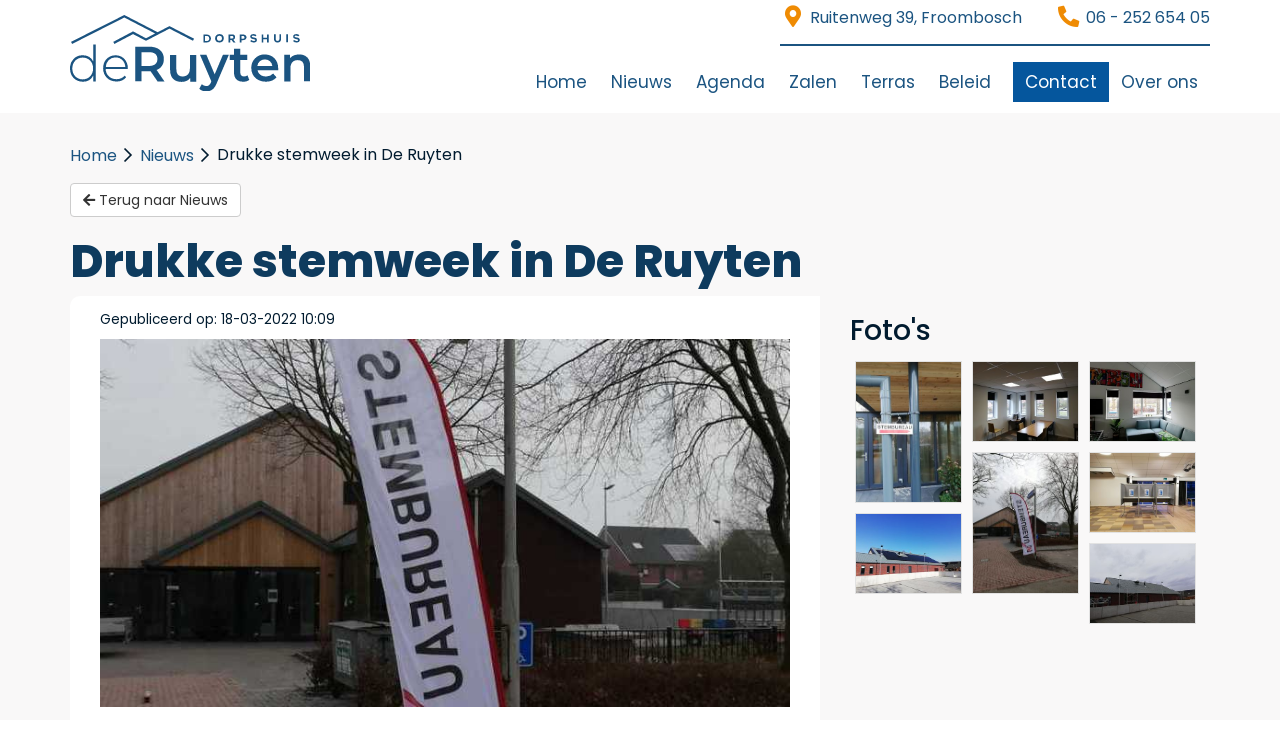

--- FILE ---
content_type: text/html; charset=UTF-8
request_url: https://www.dorpshuisderuyten.nl/nieuws/drukke-stemweek-in-de-ruyten/
body_size: 4585
content:
<!DOCTYPE html>
<html>

<head>
				<base href="https://www.dorpshuisderuyten.nl/" />
  <link href="https://fonts.googleapis.com/css?family=Poppins:400,400i,700,700i,900,900i" rel="stylesheet">
  <title>Drukke stemweek in De Ruyten - Dorpshuis De Ruyten</title>

<meta name="description" lang="nl" content="Afgelopen week stond in het teken van de gemeenteraadsverkiezingen. Maar er was meer om en rond het dorpshuis.&nbsp;&nbsp;"> 
<meta name="keywords" content=""> 
<meta http-equiv="content-language" content="nl">
<meta http-equiv="content-type" content="text/html; charset=iso-8859-1">
<link rel="canonical" href="https://www.dorpshuisderuyten.nl/nieuws/drukke-stemweek-in-de-ruyten/"/>
<link rel="sitemap" type="application/xml" title="Sitemap" href="sitemap.xml" />
<script type='text/javascript' src="//ajax.googleapis.com/ajax/libs/jquery/1.10.2/jquery.min.js"></script>
<meta name="viewport" content="width=device-width, initial-scale=1.0">
<link rel="apple-touch-icon" sizes="57x57" href="templates/img/favicon/apple-icon-57x57.png">
<link rel="apple-touch-icon" sizes="60x60" href="templates/img/favicon/apple-icon-60x60.png">
<link rel="apple-touch-icon" sizes="72x72" href="templates/img/favicon/apple-icon-72x72.png">
<link rel="apple-touch-icon" sizes="76x76" href="templates/img/favicon/apple-icon-76x76.png">
<link rel="apple-touch-icon" sizes="114x114" href="templates/img/favicon/apple-icon-114x114.png">
<link rel="apple-touch-icon" sizes="120x120" href="templates/img/favicon/apple-icon-120x120.png">
<link rel="apple-touch-icon" sizes="144x144" href="templates/img/favicon/apple-icon-144x144.png">
<link rel="apple-touch-icon" sizes="152x152" href="templates/img/favicon/apple-icon-152x152.png">
<link rel="apple-touch-icon" sizes="180x180" href="templates/img/favicon/apple-icon-180x180.png">
<link rel="icon" type="image/png" sizes="192x192" href="templates/img/favicon/android-icon-192x192.png">
<link rel="icon" type="image/png" sizes="32x32" href="templates/img/favicon/favicon-32x32.png">
<link rel="icon" type="image/png" sizes="96x96" href="templates/img/favicon/favicon-96x96.png">
<link rel="icon" type="image/png" sizes="16x16" href="templates/img/favicon/favicon-16x16.png">
<link rel="manifest" href="templates/img/favicon/manifest.json">
<meta name="msapplication-TileColor" content="#ffffff">
<meta name="msapplication-TileImage" content="templates/img/favicon/ms-icon-144x144.png">
<meta name="theme-color" content="#ffffff">
<link rel="stylesheet" type="text/css" href="css/bootstrap.min.css" media="screen">
<link rel="stylesheet" type="text/css" href="templates/system/system.css" media="screen" />
<link rel="stylesheet" type="text/css" href="templates/system/editor.css" media="screen" />
<link rel="stylesheet" type="text/css" href="js/fancybox/jquery.fancybox.css" media="screen" />
<link rel="stylesheet" type="text/css" href="js/ui-lightness/jquery-ui-1.10.3.custom.css" media="screen" />
<link rel="stylesheet" type="text/css" href="css/buttons.css" media="screen" />
<link href="https://fonts.googleapis.com/css?family=Poppins:300,400,400i,500,600,700,800&display=swap" rel="stylesheet">

<!-- HTML5 shim, for IE6-8 support of HTML5 elements -->
<!--[if lt IE 9]>
<script type='text/javascript' src="js/css3-mediaqueries.js"></script>
<script src="http://html5shiv.googlecode.com/svn/trunk/html5.js"></script>
<script type='text/javascript' src="//cdnjs.cloudflare.com/ajax/libs/respond.js/1.4.2/respond.js"></script>
<![endif]-->

  <link href="templates/style.css" rel="stylesheet" type="text/css" />
<!-- Global site tag (gtag.js) - Google Analytics -->
<script async src="https://www.googletagmanager.com/gtag/js?id=G-D31Q8Y9XEX"></script>
<script>
  window.dataLayer = window.dataLayer || [];
  function gtag(){dataLayer.push(arguments);}
  gtag('js', new Date());

  gtag('config', 'G-D31Q8Y9XEX');
</script>

					<link rel="stylesheet" href="css/validationEngine.jquery.css" type="text/css"/>
					<script src="js/languages/jquery.validationEngine-nl.js" type="text/javascript" charset="utf-8"></script>
					<script src="js/jquery.validationEngine.js" type="text/javascript" charset="utf-8"></script>
					<script src="js/formbuilder/gui.js" type="text/javascript" charset="utf-8"></script>
					<style>.asp{display:none}</style>
<script> jQuery(document).ready(function(){ jQuery("#form-anmelde_nl").validationEngine('attach'); }); </script>
<link rel='stylesheet' type='text/css' href='modules/mod_blog/css/blog.css'/>
<link rel="stylesheet" href="modules/mod_fotoalbum/css/fotoalbum.css" type="text/css" media="screen" />
<script type="text/javascript" src="js/masonry.js"></script><script type="text/javascript">
	window.onload = function () {
	var container = $('div.pics');
		container.imagesLoaded( function() {
			container.masonry({
				isAnimated: true
			});
		});
	}
</script>
</head>

<body >
  
  <!-- 
<div class="modal fade" id="myModal" tabindex="-1" role="dialog" aria-labelledby="myModalLabel">
  <div class="modal-dialog" role="document">
    <div class="modal-content">
      <div class="modal-header">
        <button type="button" class="close" data-dismiss="modal" aria-label="Close"><span aria-hidden="true">&times;</span></button>
        <h4 class="modal-title" id="myModalLabel">Direct aanmelden</h4>
      </div>
      <div class="modal-body">
        <div class="row formbuilder" id="">
				<form action="" method="post" class="form form-" id="" enctype="multipart/form-data" onsubmit="$(this).find('input[name=_posted]').val('anmelde_nl')">
					<input type="hidden" name="_posted" value=""/>
					<input type="hidden" name="MAX_FILE_SIZE" value="8388608" /> 
					<input class="form-control asp" type="email" name="email" value=""/></form>
					</div>      </div>
      <div class="modal-footer">
        <button type="button" class="btn btn-default" data-dismiss="modal">Annuleren</button>
      </div>
    </div>
  </div>
</div> -->

  <div id="wrap">
    <section class="navibar">
      <div class="container">
        <div class="row">
          <div class="col-xs-5 col-sm-3">
            <div class="spacer2"></div>
            <a href="https://www.dorpshuisderuyten.nl/"><img src="templates/img/logo.svg" class="img-responsive logo" /></a>
          </div>
          <div class="col-sm-9 hidden-xs">
            <div class="topmenu text-right">
              <a href="contact/"><i class="fas fa-lg fa-fw fa-map-marker-alt"></i> <span class="hidden-xs">Ruitenweg 39, Froombosch</span></a>
              <span class="horizontal-spacer"></span>
              <a href="tel:0625265405"><i class="fas fa-fw fa-lg fa-phone-alt"></i> <span class="hidden-xs">06 - 252 654 05</span></a>
            </div>
            <div class="navbar navbar-default">
              <div class="navbar-collapse mainnav collapse hidden-xs">
                <ul class="nav navbar-nav"> 
<li class="" ><a href="https://www.dorpshuisderuyten.nl/"  title="Home" id="m2" >Home  </a></li> 
<li class="" ><a href="nieuws/"  title="Nieuws" id="m3" >Nieuws  </a></li> 
<li class="" ><a href="agenda-overzicht/"  title="Agenda" id="m4" >Agenda  </a></li> 
<li class="" ><a href="44/1/content/zaalverhuur.html"  title="Zalen" id="m5" >Zalen  </a></li> 
<li class="" ><a href="terras/"  title="Terras" id="m6" >Terras  </a></li> 
<li class="" ><a href="beleid/"  title="Beleid" id="m7" >Beleid  </a></li> 
<li class="" ><a href="contact/"  title="Contact" id="m8" >Contact  </a></li> 
<li class="" ><a href="over-ons-1/"  title="Over ons" id="m9" >Over ons  </a></li> 
</ul>              </div>
              <!--/.nav-collapse -->
            </div>
          </div>
          <div class="col-xs-4 visible-xs">
            <a class="" href="44/1/content/zaalverhuur.html"><i class="far boeken fa-fw fa-calendar-alt fa-2x"></i></a>
          </div>
          <div class="col-xs-3">
            <button type="button" class="navbar-toggle" data-toggle="collapse" data-target=".navbar-collapse">
              <small>Menu</small>
              <div class="row">
                <i class="fa fa-fw fa-bars fa-2x"></i>
              </div>
            </button>
          </div>
        </div>
      </div>
    </section>
    <div class="mobielmenu">
      <div class="navbar-collapse collapse">
        <div class="visible-xs">
          <ul class="nav navbar-nav"> 
<li class="" ><a href="https://www.dorpshuisderuyten.nl/"  title="Home" id="m2" >Home  </a></li> 
<li class="" ><a href="nieuws/"  title="Nieuws" id="m3" >Nieuws  </a></li> 
<li class="" ><a href="agenda-overzicht/"  title="Agenda" id="m4" >Agenda  </a></li> 
<li class="" ><a href="44/1/content/zaalverhuur.html"  title="Zalen" id="m5" >Zalen  </a></li> 
<li class="" ><a href="terras/"  title="Terras" id="m6" >Terras  </a></li> 
<li class="" ><a href="beleid/"  title="Beleid" id="m7" >Beleid  </a></li> 
<li class="" ><a href="contact/"  title="Contact" id="m8" >Contact  </a></li> 
<li class="" ><a href="over-ons-1/"  title="Over ons" id="m9" >Over ons  </a></li> 
</ul>        </div>
      </div>
      <!--/.nav-collapse -->
    </div>
    <section id="grey">
	<div class="container">
		<div class="row">
			<div class="col-sm-10">
				<ul class="breadcrumbs"><li>
						<a href="">Home</a>
					</li><li>
						<a href="nieuws/">Nieuws</a>
					</li><li class="current">
						Drukke stemweek in De Ruyten
					</li></ul>				<div class="clearfix"></div>
			<div class="visible-xs"><div class="spacer2"></div></div>
			</div>
		</div>	
		<div id="contents"><div class="row">
	<article itemscope itemtype="http://schema.org/BlogPosting">
		<div class="col-md-12">
			<div class="spacer2"></div>
			<a href="nieuws/" class="btn btn-default"><i class="fa fa-arrow-left"></i> Terug naar Nieuws</a>
			<h1 itemprop="headline">Drukke stemweek in De Ruyten</h1>
		</div>
		<div class='col-md-8'> 
			<header>
				
								
			</header>
			
			<section id="leesvoor" class="whitebg">
								<small>Gepubliceerd op: <time itemprop="datePublished" datetime="$date2">18-03-2022 10:09</time></small>
													<div class="afbeelding">
						<img alt="Drukke stemweek in De Ruyten" class="img-responsive" src="images/blog/DrukkestemweekinDeRuyten-1.jpg"/>
					</div>
								<p>
					<strong><p>Afgelopen week stond in het teken van de gemeenteraadsverkiezingen. Maar er was meer om en rond het dorpshuis.&nbsp;&nbsp;</p></strong>
				</p>
			
				<p>
					<p>&nbsp;Afgelopen woensdag heeft het dorpshuis veel mensen mogen verwelkomen tijdens het stemmen voor de gemeenteraadsverkiezingen. Zelfs onze eigen burgermeester Hoogendoorn bracht zijn stem uit in De Ruyten. Maar er is meer gebeurd afgelopen week.&nbsp;</p>
<p>Vanaf maandag zijn ze 3 dagen druk geweest met het plaatsen van 90 zonnepanelen op het dak van dorpshuis. Deze moeten ervoor zorgen dat het gebouw energie neutraal is. Nu hopen op veel zon.&nbsp;</p>
<p>Binnen zijn de rolgordijnen geplaatst in diverse ruimtes en heeft Trijns restyle een prachtig bloemstuk gemaakt voor de stamtafel in het grand cafe.&nbsp;</p>
<p>Zondag kunnen we met z'n allen weer formule 1 kijken op groot scherm en hopen we weer op een mooie race.&nbsp;</p>				</p>
							</section>
			<div class="clearfix"></div>
			<div class="spacer2"></div>
		</div>
		<div class="col-md-4">
										<h2>Foto's</h2>
				 <div class="spacert"></div><div class="catsdiv pics"></div><div class="clear"></div><div class="pics"><div class="fotoimg firstimg">
	<a class="showImg showZoom" href="images/fotoalbum/2022/11/WhatsApp-Image-2022-03-18-at-101653-(1).jpeg" title='' rel='group'>
								<img class="thumb" alt="" src="images/fotoalbum/2022/11/WhatsApp-Image-2022-03-18-at-101653-(1)_thumb.jpeg" />
							</a>
					</div>
<div class="fotoimg">
	<a class="showImg showZoom" href="images/fotoalbum/2022/11/WhatsApp-Image-2022-03-18-at-101654-(1).jpeg" title='' rel='group'>
								<img class="thumb" alt="" src="images/fotoalbum/2022/11/WhatsApp-Image-2022-03-18-at-101654-(1)_thumb.jpeg" />
							</a>
					</div>
<div class="fotoimg firstimg">
	<a class="showImg showZoom" href="images/fotoalbum/2022/11/WhatsApp-Image-2022-03-18-at-101654-(2).jpeg" title='' rel='group'>
								<img class="thumb" alt="" src="images/fotoalbum/2022/11/WhatsApp-Image-2022-03-18-at-101654-(2)_thumb.jpeg" />
							</a>
					</div>
<div class="fotoimg">
	<a class="showImg showZoom" href="images/fotoalbum/2022/11/WhatsApp-Image-2022-03-18-at-101653-(2).jpeg" title='' rel='group'>
								<img class="thumb" alt="" src="images/fotoalbum/2022/11/WhatsApp-Image-2022-03-18-at-101653-(2)_thumb.jpeg" />
							</a>
					</div>
<div class="fotoimg firstimg">
	<a class="showImg showZoom" href="images/fotoalbum/2022/11/WhatsApp-Image-2022-03-18-at-101653.jpeg" title='' rel='group'>
								<img class="thumb" alt="" src="images/fotoalbum/2022/11/WhatsApp-Image-2022-03-18-at-101653_thumb.jpeg" />
							</a>
					</div>
<div class="fotoimg">
	<a class="showImg showZoom" href="images/fotoalbum/2022/11/WhatsApp-Image-2022-03-18-at-101816.jpeg" title='' rel='group'>
								<img class="thumb" alt="" src="images/fotoalbum/2022/11/WhatsApp-Image-2022-03-18-at-101816_thumb.jpeg" />
							</a>
					</div>
<div class="fotoimg firstimg">
	<a class="showImg showZoom" href="images/fotoalbum/2022/11/WhatsApp-Image-2022-03-18-at-101654.jpeg" title='' rel='group'>
								<img class="thumb" alt="" src="images/fotoalbum/2022/11/WhatsApp-Image-2022-03-18-at-101654_thumb.jpeg" />
							</a>
					</div>
</div>				<div class="clearfix"></div>
									</div>
	</article>
	<div class="clearfix"></div>
</div>

<h2>Bekijk ook</h2>
<div class="blogrelated">
	<div class="row">
				<div class="col-sm-4">
			<div class="blogitem panel panel-default" data-equal="row">
	<div class="content panel-body equal" data-equal="rowcontent">
		<div class="row">
									<div class="">
				
				<a  title="Sluiting Kerst en oud en nieuw" href="nieuws/sluiting-kerst-en-oud-en-nieuw/"><img alt="Sluiting Kerst en oud en nieuw" class="img-responsive" src="images/blog/SluitingKerstenoudennieuw.jpg"/></a>
			</div>
			
			<div class="clearfix"></div>
			<div class="spacer2"></div>

			<div class='date col-xs-12'>23-12-2025</div>

			<div class="clearfix"></div>
			<div class="spacer2"></div>
			
			<a  class="imagetitle col-xs-12" href="nieuws/sluiting-kerst-en-oud-en-nieuw/"><h3>Sluiting Kerst en oud en nieuw</h3></a>

			<div class="clearfix"></div>
			<div class="spacer2"></div>

			<div class="col-sm-12">

				&nbsp;Dorpshuis gesloten tussen kerst en oud en nieuw.<div class="spacer2"></div>
				<a href="nieuws/sluiting-kerst-en-oud-en-nieuw/" class="arrow float-right">
								<i class="fa fa-fw fa-chevron-right" aria-hidden="true"></i> Verder lezen
							</a>
			</div>

						
			<div class="clearfix"></div>
		</div>
		<div class="clearfix"></div>
	</div>
	<div class="clearfix"></div>
</div>			<div class="clear visible-xs">&nbsp;</div>
		</div>
				<div class="col-sm-4">
			<div class="blogitem panel panel-default" data-equal="row">
	<div class="content panel-body equal" data-equal="rowcontent">
		<div class="row">
									<div class="">
				
				<a  title="Mooie opkomst Froombosch in beweging" href="nieuws/mooie-opkomst-froombosch-in-beweging/"><img alt="Mooie opkomst Froombosch in beweging" class="img-responsive" src="images/blog/MooieopkomstFroomboschinbeweging.jpg"/></a>
			</div>
			
			<div class="clearfix"></div>
			<div class="spacer2"></div>

			<div class='date col-xs-12'>28-09-2022</div>

			<div class="clearfix"></div>
			<div class="spacer2"></div>
			
			<a  class="imagetitle col-xs-12" href="nieuws/mooie-opkomst-froombosch-in-beweging/"><h3>Mooie opkomst Froombosch in beweging</h3></a>

			<div class="clearfix"></div>
			<div class="spacer2"></div>

			<div class="col-sm-12">

				&nbsp;Woensdag 28 september was de aftrap van Froombosch in beweging, een mooie opkomst voor de eerste keer en een geslaagde aftrap.&nbsp;<div class="spacer2"></div>
				<a href="nieuws/mooie-opkomst-froombosch-in-beweging/" class="arrow float-right">
								<i class="fa fa-fw fa-chevron-right" aria-hidden="true"></i> Verder lezen
							</a>
			</div>

						
			<div class="clearfix"></div>
		</div>
		<div class="clearfix"></div>
	</div>
	<div class="clearfix"></div>
</div>			<div class="clear visible-xs">&nbsp;</div>
		</div>
				<div class="col-sm-4">
			<div class="blogitem panel panel-default" data-equal="row">
	<div class="content panel-body equal" data-equal="rowcontent">
		<div class="row">
									<div class="">
				
				<a  title="Froombosch in beweging" href="nieuws/froombosch-in-beweging/"><img alt="Froombosch in beweging" class="img-responsive" src="images/blog/Froomboschinbeweging.jpg"/></a>
			</div>
			
			<div class="clearfix"></div>
			<div class="spacer2"></div>

			<div class='date col-xs-12'>14-09-2022</div>

			<div class="clearfix"></div>
			<div class="spacer2"></div>
			
			<a  class="imagetitle col-xs-12" href="nieuws/froombosch-in-beweging/"><h3>Froombosch in beweging</h3></a>

			<div class="clearfix"></div>
			<div class="spacer2"></div>

			<div class="col-sm-12">

				&nbsp;Woensdag 28 september starten we met Froombosch in beweging. Een project dat als doel heeft de inwoners van Froombosch met elkaar in verbinding en beweging te brengen<div class="spacer2"></div>
				<a href="nieuws/froombosch-in-beweging/" class="arrow float-right">
								<i class="fa fa-fw fa-chevron-right" aria-hidden="true"></i> Verder lezen
							</a>
			</div>

						
			<div class="clearfix"></div>
		</div>
		<div class="clearfix"></div>
	</div>
	<div class="clearfix"></div>
</div>			<div class="clear visible-xs">&nbsp;</div>
		</div>
			</div>
</div>
</div>
		
	</div>	
</section>  </div>
  <div id="footer">
    <div class="container padding">
      <div class="row">
        <div class="col-sm-6">
          <p class="riet h1">Huisinformatie</p>
        </div>
        <div class="col-sm-6">
          <img src="templates/img/logo-wit.png" alt="" class="white-logo img-responsive">
        </div>
        <div class="clearfix"></div>
        <div class="spacer"></div>
        <div class="col-sm-4 lato">

          <p class="h2">Contact</p>
          <ul class="list-unstyled contact-list">
            <li>
              <i class="fas fa-lg fa-fw fa-phone-alt"></i> 06 - 252 654 05
            </li>
            <li>
              <i class="fas fa-lg fa-fw fa-envelope"></i> dorpshuisderuyten@gmail.com
            </li>
            <li>
              <i class="fas fa-lg fa-fw fa-map-marker-alt"></i> Ruitenweg 39<br />
              9619 PL Froombosch
            </li>
          </ul>
        </div>
        <div class="col-sm-6 line-height-2 col-sm-offset-1">
          <div class="title">Zaalhuur</div>
          <p>Zaal nodig? Huur hem bij ons!</p>
          <div class="clearfix"></div>
          <div class="spacer"></div>
          <div class="title">Nieuws</div>
          <p>Blijf op de hoogte van het reilen en zeilen!</p>
        </div>
        <div class="clearfix"></div>
        <div class="spacer2"></div>
        <hr class="hrv1">
        <div class="col-xs-12"> 
          <a href="https://www.facebook.com/Deruyten/" class="no-link" target="_blank">
            <i class="fab fa-fw fa-2x fa-facebook"></i>&emsp;Ook online zijn we actief!
          </a>
        </div>
      </div>
    </div>
  </div>
  <div class="botbar">
    <div class="container">
      <div class="row">
        <div class="col-sm-6">
          <a class="btn" href="cookie-privacy-disclaimer/">Cookie & Privacy disclaimer</a>
          &emsp;|&emsp;
          <a class="btn" href="algemene-voorwaarden-1/">Algemene voorwaarden</a>
        </div>
        <div class="col-sm-6 text-right">
                      <a class=" hidden-xs hidden-sm showAjax btn btn-link" href="index2.php?moduleid=9">Login</a>
                    <a href="http://www.nc-websites.nl/webdesign-hoogezand" target="_blank" class="btn btn-link"><img src="templates/img/nc-websites.png" /></a>
        </div>
      </div>
    </div>
  </div>
  <script type='text/javascript' src='js/swfobject.js'></script>
<script type='text/javascript' src="js/jquery-migrate-1.2.1.min.js"></script>
<script type='text/javascript' src="//ajax.googleapis.com/ajax/libs/jqueryui/1.10.3/jquery-ui.min.js"></script>
<script type='text/javascript' src="js/jquery.ui.datepicker-nl.js"></script>
<script type='text/javascript' src='js/fancybox/jquery.fancybox.pack.js'></script>
<script type="text/javascript" src="js/fancybox/helpers/jquery.fancybox-media.js?v=1.0.6"></script>
<script type="text/javascript" src="js/fancybox_init.js"></script>
<script type="text/javascript" src="js/imagesloaded.pkgd.min.js"></script>
<script type='text/javascript' src="js/bootstrap.min.js"></script>
<script type='text/javascript' src="js/default.js"></script>
<script type='text/javascript' src="js/holder.js"></script>
<script type="text/javascript" src="js/noty/jquery.noty.js"></script>
<script type="text/javascript" src="js/noty/layouts/inline.js"></script>
<script type="text/javascript" src="js/noty/layouts/topCenter.js"></script>
<script type="text/javascript" src="js/noty/layouts/center.js"></script>
<script type="text/javascript" src="js/noty/themes/default.js"></script>
<script>
	var gogo_savedLevel = 0;
</script>
<script type="text/javascript" src="js/scalableFonts.js"></script>
<script src="//f1-eu.readspeaker.com/script/9703/webReader/webReader.js?pids=wr" type="text/javascript"></script>
<link rel="stylesheet" type="text/css" href="css/fontawesome/all.min.css" /></body>

</html>

--- FILE ---
content_type: text/css
request_url: https://www.dorpshuisderuyten.nl/templates/system/system.css
body_size: 1561
content:
@import "../../css/breadcrumbs.css";
.clear
{
	clear:both;
}
.contentmodule
{
	clear:both;
	margin:5px;
	display:inline;
}
.contentmodule.inline-left
{
	position: relative;
	display: inline;
	margin: 5px;
	float: left;	
}
.contentmodule.inline-center
{
	position:relative;
	display:block;
	margin:auto;
	width:100%;	
}
.contentmodule.inline-right
{
	position: relative;
	display: inline;
	margin: 5px;
	float: right;
}

.videoWrapper {
	position: relative;
	padding-bottom: 56.25%;
	padding-top: 25px;
	height: 0;
}
.videoWrapper iframe {
	position: absolute;
	top: 0;
	left: 0;
	width: 100%;
	height: 100%;
}

.IEWarning
{
	max-width:400px;	
}
.IEWarning img
{
	border:none;
	max-width:140px;
	float:right;
	position:relative;
	margin:5px;
	display:inline	
}

.container-flexbox 
{
	display: -ms-flex;
	display: flex;
	align-items: center;
	justify-content: center;
}

.container-flexbox .item-flexbox
{
	flex-basis: 100%;
}

.social
{
	clear:both;
	position:relative;
	min-height:5px;
}
.social b
{
	font-size:16px;
	display:table-cell;
	vertical-align:middle;
	float:left;
}

a.showZoom 
{
	position: relative;
	max-width: 100%;
	display: inline-block;
}

a.showZoom:before {
	content:"";
	position: absolute;
	top: 0;
	bottom: 0;
	left: 0;
	right: 0;
	background: url(../img/magnify.svg) no-repeat center center;
	background-size: 25% auto;
	opacity: 0;
	-webkit-transition: all 200ms ease-out;
	-moz-transition: all 200ms ease-out;
	-ms-transition: all 200ms ease-out;
	-o-transition: all 200ms ease-out;
	transition: all 200ms ease-out;
}

a.showZoom:hover:before {
	opacity: 1;
	background-size: 10% auto;
}

.editheader {
	position: absolute;
	top: 250px;
	left: 15%;
	color: #fff;
	z-index: 15;
}

.editheader a {
	color: #fff;	
}

.imagelink_href
{
	text-decoration:none;	
}

.imagelink_outer
{
	float:left;	
	position:relative;
}
.imagelink_title
{
	background: rgba(0,0,0,0.6);
	-ms-filter: "progid:DXImageTransform.Microsoft.gradient(startColorstr=#99000000,endColorstr=#99000000)"; /* IE8 */    filter: progid:DXImageTransform.Microsoft.gradient(startColorstr=#99000000,endColorstr=#99000000);   /* IE6 & 7 */      zoom: 1;
	color:white;
	position:absolute;
	bottom:0px;
	text-decoration:none;
}

.imagelink_admin
{
	background: rgba(0,0,0,0.6);
	-ms-filter: "progid:DXImageTransform.Microsoft.gradient(startColorstr=#99000000,endColorstr=#99000000)"; /* IE8 */    filter: progid:DXImageTransform.Microsoft.gradient(startColorstr=#99000000,endColorstr=#99000000);   /* IE6 & 7 */      zoom: 1;
	color:white;
	position:absolute;
	top:0px;
	text-decoration:none;	
}

.menu_addcontent{
	background-image:url('../../images/icons/add.png');
	background-position:center center;
	width:20px;
	background-repeat:no-repeat;	
}
.menu_addcontent:hover{
	background:none !important;
	background-image:url('../../images/icons/add.png') !important;
	background-position:center center !important;
	width:20px !important;
	background-repeat:no-repeat !important;	
}

.changealttag{
	position:absolute;
	right:26px;
	top:5px;
	z-index:1;	
}
.setimglink{
	position:absolute;
	right:66px;
	top:5px;
	z-index:1;	
}
.setfilelink{
	position:absolute;
	right:46px;
	top:5px;
	z-index:1;	
}

a.editbutton, a.editbutton:visited { 
position: absolute;
right: 5px;
top: 5px;
z-index: 50;
border: 0;
}

a.linkbutton, a.linkbutton:visited { 
position: absolute;
right: 25px;
top: 5px;
z-index: 50;
border: 0;
}
a.editfade {
	position: absolute;
	right: 0;
	top: 0;
	z-index: 50;
	border: 0;
	background: #333;
	padding: 10px;
	color: white;
}
a.btn2, a.btn2:visited { 
position: absolute;
right: 30px;
top: 5px;
z-index: 50;
border: 0;
}

/*	content		*/
.editor input[type=text], .editor select {
width: 100%;
}

.editor input[type=submit], .editor input[type=button] {
width: 48%;
margin: 7px;
}

.author, .created, .edited {
font-size: 14px;
margin: 0px;
}

.new, .edit, .delete {
float: right;
}

.new img, .edit img, .delete img {
border: 0px;
}

/* ADMIN PANEL */

#mainnav_wrap {
	background-color:rgb(0,0,0);
	background-color:rgba(0,0,0,0.66);
	top: 0px;
	left: 0px;
	right: 0px;
	z-index: 1000;
	text-align:center;
	height:26px;
	display: flow-root;
}
#homebtn {
	padding-left:5px;
	padding-right:5px;
	float:left;
	margin-left:5px;
}
#welkom {
	float:left;
	padding: 2px;
	margin-left:10px;
}
#welkom img {
	float:left;
	padding:0;
	margin:2px;
}
#welkom p {
	color: #FAFAFA;
    float: left;
    font-size: 11px;
    margin: -1px 0 0 5px;
}
p#NCCMSv{
	color: #FAFAFA;
    font-size: 11px;
    margin: 0;
	padding-top:2px;
}
#icons {
	float: right;
	list-style: none outside none;
    margin: 0;
    padding: 0;
}
#icons li {
	float: right;
    margin: 0 5px 0 0;
}
#icons li a {
	display: block;
    padding-left: 5px;
	padding-right:5px;
}

a.printbutton {
	float: right;
	padding-left: 24px;
	background: url("../../images/icons/printer.png") no-repeat left top;
	clear: both;
	display: block;
}

div.contentarea {
	clear: both;	
}

.tweetbtn, .fblike, .gplus
{
	position: relative;
	float: left;	
	margin-left:5px;
}

.fblike
{
	margin-top:-1px;	
}


.carousel-caption.custompos h2, .carousel-caption.custompos p {
	position: absolute;
}

.carousel-caption.custompos a.btn {
	position: absolute;
}

div.carousel-caption.custompos {
	left: 0px;
	right: 0px;
	bottom: 0px;
	top: 0px;
	z-index: 0;
}

#captionposition {
	position: relative;
	width: 100%;
	margin: 60px auto;
	overflow: hidden;
}

#captionposition img {
	max-width: 100%;
}

#captionposition div#title {
	position: absolute;
	width: 300px;
	height: 50px;
	background: rgba(255,255,255,0.8);	
	text-align: center;
	line-height: 50px;
	cursor: pointer;
}

#captionposition div#caption {
	position: absolute;
	width: 300px;
	height: 30px;
	background: rgba(255,255,255,0.8);
	text-align: center;	
	line-height: 30px;
	cursor: pointer;
}

#captionposition div#button {
	position: absolute;
	width: 300px;
	height: 30px;
	background: rgba(255,255,255,0.8);
	text-align: center;	
	line-height: 30px;
	cursor: pointer;
}

#linklist {
	max-width: 90%;
	overflow: hidden;
}

.breadcrumbs, .breadcrumbs li
{
	list-style:none;
}

.breadcrumbs li 
{
	float:left;
	margin-right:5px;
}

.breadcrumbs li:not(:last-child)::after
{
	content: "\f054";
	font-family: "Font Awesome 5 Pro";
	padding-left: 3px;
	padding-right: 3px;
}


--- FILE ---
content_type: text/css
request_url: https://www.dorpshuisderuyten.nl/templates/style.css
body_size: 4621
content:
body {
	background-color: #ffffff;
	font-size: 16px;
	line-height:24px;
	color:#011B2F;
	margin: 0;
	font-family: 'Poppins', sans-serif;
	-webkit-font-smoothing:antialiased;
}

.botbar {
	background: #7FC256; /* Old browsers */
	 /* FF3.6-15 */
	 /* Chrome10-25,Safari5.1-6 */
	color: #fff;
	padding: 8px;
}

.botbar a {
	color: #fff;
}

.horizontal-spacer
{
	width:25px;
	display:inline-block;
}

.mainnav {
	padding: 0px;
}

.topmenu
{
	display:inline;
	float: right;
	border-bottom: 2px solid #1B5481;
	margin-bottom: 16px;
	padding-bottom: 14px;
	padding-top: 6px;
}

.mainnav #m8, .mainnav #m8:hover
{
    background-color: #05569d;
    color: #FFFFFF;
    margin-left: 10px;
    border-bottom:none;
}

.showme
{
	display:none;
}

.naaragenda {
    position: absolute;
    z-index: 1;
    left: 85px;
    right: 75px;
    bottom: 80px;
    text-align: center;
}

.zfix {
	z-index: 99!important;
}

.color3 {
	color: #1B5481;
}

.pijlmenu {
    width: 35px;
    position: absolute;
    top: 58px;
    opacity: 0.6;
}

.carousel-caption h2 {
	margin-bottom: 14px;
	font-weight: 900;
}

.carousel-caption p {
	margin-bottom: 28px;
	font-weight: 100;
	line-height: 42px;
	font-size: 42px;
}

.gradientert {
	background: rgb(27,84,129);
	background: -moz-linear-gradient(90deg, rgba(27,84,129,1) 0%, rgba(27,84,129,0) 100%);
	background: -webkit-linear-gradient(90deg, rgba(27,84,129,1) 0%, rgba(27,84,129,0) 100%);
	background: linear-gradient(90deg, rgba(27,84,129,1) 0%, rgba(27,84,129,0) 100%);
	filter: progid:DXImageTransform.Microsoft.gradient(startColorstr="#1b5481",endColorstr="#1b5481",GradientType=1);
	position: absolute;
	width: 100%;
	height: 100%;
	left: 0;
	right: 0;
	bottom: 0;
	top: 0;
}

.topmenu i {
	color: #EF8B03;
}

.bookert {
	position: fixed;
	bottom: 15%;
	right: 0;
	left: auto;
	color: #fff;
	background: rgb(127,194,86);
	background: -moz-linear-gradient(180deg, rgba(127,194,86,1) 0%, rgba(72,149,23,1) 100%);
	background: -webkit-linear-gradient(180deg, rgba(127,194,86,1) 0%, rgba(72,149,23,1) 100%);
	background: linear-gradient(180deg, rgba(127,194,86,1) 0%, rgba(72,149,23,1) 100%);
	filter: progid:DXImageTransform.Microsoft.gradient(startColorstr="#7fc256",endColorstr="#489517",GradientType=1);
	padding: 9px 15px;
	border-radius: 15px 0px 0px 15px;
	box-shadow: 1px 4px 13px rgb(0 0 0 / 23%);
}

/* 
.btn-custom2 {
	background: #1B5481;
	border: none;
	color: #FFF;
	border-radius: 0px;
	padding: 10px 0px;
}

.btn-custom2:hover {
	background: #1B5481;
	border: none;
	color: #FFF;
	border-radius: 0px;
} */

.btn-formbuilder {
    float: right!important;
}

a {
	color: #1B5481;
}

.whitebg{
	background:#fff;
	padding: 12px 30px 13px;
	border-radius: 10px 0px 0px 0px;
}

h1, .h1 {
	font-size: 45px;
	font-weight: 800;
	color: #0e3b5e;
}

h2{
	font-size:28px;
}
h2.headertitle{
	font-size:24px;
	color:#fff;
	margin:0px;
	font-weight:bold;
}

.btn-circles {
	margin-top: 120px;
	color: #ffffff;
	background-color: transparent;
	border-color: #1B5481;
}

.btn-circles:hover {
    color: #ffffff;
    background-color: #1B5481;
    border-color: #1B5481;
}

.contentarea h2{
	color:#1B5481;
	font-size:130%;
}

.panel-body {
    padding: 0px 15px 15px;
}

a.headknop {
    display: block;
    position: relative;
    font-size:130%;
}

/*a.headknop:before{
    content: '\f139';
    font-family: FontAwesome;
    position: absolute;
    right:0px;
    color: #009CDE;
    font-size: 120%;
}*/

#themas .subsubclass {visibility: visible;}

.locaties .panel-body{
	background:#f5f5f5;
}

.locaties .panel-default>.panel-heading {
    color: #333;
    background-color: #f5f5f5;
    border-color:  #f5f5f5;
}

.locaties .panel-default>.panel-heading+.panel-collapse>.panel-body {
    border-top-color: #f5f5f5;
}

/*a.collapsed:before{
    content: '\f13a';
    font-family: FontAwesome;
    position: absolute;
    right:0px;
    color: #009CDE;
    font-size: 120%;
}*/

h3{
	font-size:24px;
	font-family: 'Poppins', sans-serif;
}
h3.thematitle{
	background:#1B5481;
	color:#fff;
	padding:10px;
	border-radius: 10px 0px 0px 0px;
	margin:0px;
	padding-left:50px;
	font-size: 21px;
}
h4{
	font-size:24px;
	font-family: 'Poppins', sans-serif;
	font-weight: bold;
}
h5{
	font-size:20px;
}
h6{
	font-size:14px;
	text-transform: uppercase;
}

h3.geld:before{
	background: url(img/geld.svg) no-repeat center left #1B5481;
	/* background-position: 10px 8px; */
	/* background-size: 30px 30px; */
	content: '';
	position:  absolute;
	left: 25px;
	top: 7px;
	height:  30px;
	width: 30px;
}

h3.gezondheid:before{
	background: url(img/gezondheid.svg) no-repeat center left #1B5481;
	/* background-position: 10px 8px; */
	/* background-size: 30px 30px; */
	content: '';
	position:  absolute;
	left: 25px;
	top: 7px;
	height:  30px;
	width: 30px;
}
h3.jeugd:before{
	background: url(img/jeugd.svg) no-repeat center left #1B5481;
   /* background-position: 10px 8px; */
	/* background-size: 30px 30px; */
	content: '';
	position:  absolute;
	left: 25px;
	top: 7px;
	height:  30px;
	width: 30px;
}
h3.sociaal:before{
	background: url(img/sociaal.svg) no-repeat center left #1B5481;
   /* background-position: 10px 8px; */
	/* background-size: 30px 30px; */
	content: '';
	position:  absolute;
	left: 25px;
	top: 7px;
	height:  30px;
	width: 30px;
}

.carousel-inner .item img {
	width: 100%;
}

section.page {
	padding: 80px 0px;
}

section.orangie {
	background-color: #EF8B03;
	color: #fff;
	padding: 80px 0px;
}

section.greysection {
	background-color: #e5e5e5;
	padding: 70px 0px;
}

.blogomschrijving {
	margin-bottom: 30px;
}

ul.contact-list li {
	margin-bottom: 15px;
}

ul.contact-list li i {
	color: #ffffff;
}

.themakleur {
    color: #1B5481;
}

.rondeafb{
	border-radius: 100%;
	border:8px solid #1B5481;
}

.nopad{
	padding:0px;
}

.conterv {
    background: #fff;
    padding: 15px;
}

.lato{
	font-size: 16px;
	line-height:24px;
	font-family: 'Poppins', sans-serif;
}

.logo{
	margin-top: 0px;
	margin-bottom: 0px;
}

.topbar{
	padding:5px 0px;
	color:#fff;
	background-color: #1B5481;	
	font-size: 14px;
}

.topbar a{
	color:#fff;
	margin:0 5px;
}

span.pipe:first-child{
	display: none;
}

.fontLarger{
	font-size: 120%;
	font-weight: bold;
}	

.fontSmaller:hover,.fontLarger:hover{
	cursor: pointer;
}


.navbar {
    margin-bottom: 10px;
    margin-top: 14px;
    background: transparent;
    border: 0;
}

.navbar-nav {
    float: right;
    margin: 0;
}

.navbar-default .navbar-nav>li>a {
    color: #1B5481;
    font-family: 'Poppins', sans-serif;
    font-size: 17px;
}

.navbar-default .navbar-nav>li>a.active {
    font-weight: 600;
}

.nav>li>a {
    position: relative;
    display: block;
    padding: 10px 12px;
}

.navbar-default .navbar-nav>li>a:hover{
}

.navbar-default .navbar-collapse, .navbar-default .navbar-form {
	background:transparent;
	border:0;
}

.navbar-toggle
{
	background-color:#FFFFFF;
	font-size:12px;
	background: #1b5481;
	margin: 6px 0 5px 0;
	width: 60px;
	color: #fff;
	padding: 0;
	border-radius: 0px;
}

.navbar-collapse
{
	max-height:none !important;	
}

.mobielmenu {
	background:#F5F5F5;
	color: #000;
}

.mobielmenu a {
	color: #1b5481;
}

.carousel-inner>.item>img, .carousel-inner>.item>a>img
{
	margin:auto;
}

/* Wrapper for page content to push down footer */
#wrap {
	min-height: 100%;
	height: auto !important;
}

section#themas{
	background:#F5F5F5;
	padding:30px 0px;
}
section#nieuws{
	background:#F5F5F5;
	padding:30px 0px;
}

/* Set the fixed height of the footer here */
#footer {
  padding-top: 52px;
  min-height: 150px;
  padding-bottom: 20px;
  background: #1B5481;
  color: #fff;
}

#footer  a {
	color: #ffffff;
}

.spacer
{
	height:30px;
}

.spacer2 {
	height: 15px;
}

.float-right {
	float: right;
}

.red
{
	color:red;
}

.abso{
	margin-top:100px;
	margin-left:-60px;
}

.margs5{
	margin:5px 0px;
}

.grijs{
	color:#575756;
}

.ervargingsverhaal{
	margin:15px 0px;
}

section#verhalen{
	padding:30px 0px;
}

.martop{
	margin-top: 5px;
	display: block;
}

/*!!!!!!!!!!!!!!!!!!!!!!!!!!!!!!!!!!!!!
Carousel aanpassingen
///////////////////////////////////////
*/
	.carousel
	{
    	margin: auto;
    	background-color: #F5F5F5;
 }
	.carousel-control.right,.carousel-control.left{
		background:none;
	}

	.carousel:hover .carousel-control.right {
	    right: 0%;
	    opacity: 1 !important;
	}

	.carousel:hover .carousel-control.left {
	    left: 0%;
	    opacity: 1 !important;
	}

	.carousel-control{
		color:#fff;
	}

	.carousel-inner>.item>img, .carousel-inner>.item>a>img
	{
		margin:auto;
	}

	.carousel-indicators {
		bottom: -10%;
	}

	.carousel:hover .carousel-indicators {
		bottom: 2%;
	}

	.carousel-control, .carousel-indicators {
		-webkit-transition: all 300ms ease-out;
		-moz-transition: all 300ms ease-out;
		-ms-transition: all 300ms ease-out;
		-o-transition: all 300ms ease-out;
		transition: all 300ms ease-out;
	}

	.carousel-control.left {
		left: -10%;
		opacity: 0;
	}

	.carousel:hover  .carousel-control.left {
		left: 0%;
		opacity: 0.5;
	}

	.carousel-control.right {
		right: -10%;
		opacity: 0;
	}

	.carousel:hover  .carousel-control.right {
		right: 0%;
		opacity: 0.5;
	}

	.carousel {
		overflow: hidden;
	}

	.carousel-caption {
	    left: 10%;
	    right: 48%;
	    bottom: 8%;
	    text-align: left;
	}
	@media (min-width: 768px) {

		.carousel-caption h2 {
		    font-size: 344%;
		    display: inline-block;
		}

		.carousel-caption p {
		}
	}

	/*
	  Bootstrap Carousel Fade Transition (for Bootstrap 3.3.x)
	  CSS from:       http://codepen.io/transportedman/pen/NPWRGq
	  and:            http://stackoverflow.com/questions/18548731/bootstrap-3-carousel-fading-to-new-slide-instead-of-sliding-to-new-slide
	  Inspired from:  http://codepen.io/Rowno/pen/Afykb 
	*/
	.carousel-fade .carousel-inner .item {
	  opacity: 0;
	  transition-property: opacity;
	}

	.carousel-fade .carousel-inner .active {
	  opacity: 1;
	}

	.carousel-fade .carousel-inner .active.left,
	.carousel-fade .carousel-inner .active.right {
	  left: 0;
	  opacity: 0;
	  z-index: 1;
	}

	.carousel-fade .carousel-inner .next.left,
	.carousel-fade .carousel-inner .prev.right {
	  opacity: 1;
	}

	.carousel-fade .carousel-control {
	  z-index: 2;
	}

	/*
	  WHAT IS NEW IN 3.3: "Added transforms to improve carousel performance in modern browsers."
	  Need to override the 3.3 new styles for modern browsers & apply opacity
	*/
	@media all and (transform-3d), (-webkit-transform-3d) {
	    .carousel-fade .carousel-inner > .item.next,
	    .carousel-fade .carousel-inner > .item.active.right {
	      opacity: 0;
	      -webkit-transform: translate3d(0, 0, 0);
	              transform: translate3d(0, 0, 0);
	    }
	    .carousel-fade .carousel-inner > .item.prev,
	    .carousel-fade .carousel-inner > .item.active.left {
	      opacity: 0;
	      -webkit-transform: translate3d(0, 0, 0);
	              transform: translate3d(0, 0, 0);
	    }
	    .carousel-fade .carousel-inner > .item.next.left,
	    .carousel-fade .carousel-inner > .item.prev.right,
	    .carousel-fade .carousel-inner > .item.active {
	      opacity: 1;
	      /* -webkit-transform: translate3d(0, 0, 0); */
	      /* transform: translate3d(0, 0, 0); */
	    }
	}

	/* Chrome, Safari, Opera */
	@-webkit-keyframes entrance
	{
	from {
		opacity: 0;
		margin-left: -10px;
		}
	to {opacity: 1;
		margin-left: 0px;}
	}

	/* Standard syntax */
	@keyframes entrance
	{
	from {
		opacity: 0;
		margin-left: -10px;
		}
	to {opacity: 1;
		margin-left: 0px;}
	}

/*!!!!!!!!!!!!!!!!!!!!!!!!!!!!!!!!!!!!! 
EINDE carousel aanpassingen 
///////////////////////////////////////
*/


/* Search form */

#custom-search-input {
    margin:0;
    margin-top: 0px;
    padding: 0;
    border-radius: 5px;
   float:right;
    max-width: 250px
}

#custom-search-input .form-control{
	padding: 3px 12px;
	font-size: 12px;
	height:auto;
}
 
#custom-search-input button {
    border: 0;
    background: none;
    /** belows styles are working good */
    padding: 2px 5px;
    margin-top: 2px;
    position: relative;
    left: -28px;
    /* IE7-8 doesn't have border-radius, so don't indent the padding */
    margin-bottom: 0;
    -webkit-border-radius: 3px;
    -moz-border-radius: 3px;
    border-radius: 3px;
    color:#009CDE;
    z-index:999;
}

.search-query{
	border-radius: 5px !important;
}

.search-query:focus + button {
    z-index: 3;   
}
.mintop{
	/* margin-top:-340px; */
}
.rel{
	padding-left:30px;
	position: relative;
}

.abs{
	position: absolute;
    z-index: 1;
    top: 40px;
    left: 85px;
    right: 75px;
    bottom: 40px;
    text-align: center;
}

.themamenu{
	background:#fff;

}

ul.homemenu{
	padding:0px 15px;
	list-style: none;
}
ul.homemenu li {
    padding: 10px;
    border-bottom: 1px solid #e7f7ed;
    padding-left: 25px;
}
ul.homemenu li:last-child{
	border-bottom: 0px;
}

ul.homemenu li a{
	color:#575756;
}
ul.homemenu li a:hover{
	color:#1B5481;
	text-decoration: none;
}

ul.homemenu li a .fa{
	color: #1B5481;
    position: absolute;
    top: 15px;
    left: 0px;
}



.contentbericht{
	padding:30px 15px;
	background:#fff;
	border-radius: 10px 0px 0px 0px;
}

.imagetitle h3{
	color: #343434;
	font-size: 21px;
	line-height: 29px;
	margin-top:0px;
	font-weight: 600;
}

.date{
	color:#1B5481;
}

.rechtsklein .imagetitle h3{
	color:#575756;
	font-size:24px;
	line-height: 28px;
	margin-top:5px;
	margin-bottom:0px;
}

.rechtsklein{
	padding:15px;
}

.rechtsklein:first-child{
	margin-bottom:15px;
}

.date{
	color:#1B5481;
}

.onderdeelvan{
	background: #fff;
	color:#1B5481;
	padding:10px;
}

/* kalender */
.custompicker>.ui-datepicker .ui-datepicker-header {
    background: #383838;
    color: #FFFFFF;
    border-radius: 0px;
    margin: 0;
    border: none;
}

.ui-datepicker td {
    border: 0;
    padding: 0px;
}

.custompicker>.ui-datepicker .ui-datepicker-calendar tr td.pickable-day a {
    display: block;
    background: #ffffff;
    color: #3e3e3e;
    font-weight: normal;
    font-size: 15px;
    border: 1px solid #d3d3d3;
}

.custompicker>.ui-datepicker .ui-datepicker-calendar tr td.pickable-day.ui-state-disabled span {
    background: #bcbcbc;
    color: black;
    border-color: #808080;
}

.custompicker>.ui-datepicker .ui-datepicker-calendar tr td.ui-datepicker-unselectable {
    background-color: #bcbcbc;
    color: #ebebeb;
}

.ui-datepicker th {
    padding: .7em .3em;
    text-align: center;
    font-weight: 500;
    border: 0;
}

.ui-datepicker table {
    width: 100%;
    font-size: .9em;
    border-collapse: collapse;
    margin: 0 0em;
    border: none;
}

.riet {
	font-weight: 900;
	font-size: 1.2em;
}
#footer .riet {
	font-size: 2.6em;
	color:#fff;
	margin-bottom: 0px;
}

#footer .title {
	font-size: 30px;
	font-weight: 800;
	margin-top: 20px;
}

#footer p.h2 {
	font-weight: 800;
}

#footer .white-logo {
	max-height: 130px;
    float: right;
    margin-top: -37px;
}

/* The end */

/* Custom */
.navibar {
	background: #fff;
}

.whitecontainer {
	background: #fff;
}

.whitecontainer .scale {
	padding-right: 0px;
}

.whitecontainer #contents {
    padding: 14px 5px 21px 50px;
}

.line-height-2 {
	line-height: 1.8em;
}

.agendagrid_item {
	position: relative;
	margin-bottom: 13px;
}

.hokkie img.img-responsive {
	clip-path: polygon(50% 0%, 100% 38%, 100% 100%, 0 100%, 0% 38%);
}
/*
.col-6-dif .col-sm-6:first-child {
	width: 100%;
	overflow: hidden;
	margin-bottom: 0px;
}*/

/*.col-6-dif .item1 {
	height: 330px;
	overflow: hidden;
}
*/
/*.col-6-dif .col-sm-6:nth-child(2) {
	padding-right: 3px!important;
}

.col-6-dif .col-sm-6:nth-child(3) {
	padding-left: 3px!important;
}*/

.agendagrid_item .agenda-title {
	position: absolute;
	bottom: 100px;
	left: 8px;
	right: 9px;
	font-size: 2em;
	font-weight: 600;
	color: #fff;
	word-break: break-word;
	text-shadow: 1px 2px 3px #000;
}

.agendagrid_item .agenda-date {
	position: absolute;
	bottom: 65px;
	left: 15px;
	font-size: 1.2em;
	font-weight: 600;
	color: #fff;
	text-shadow: 1px 2px 3px #000;
}

.agendagrid_item .agenda-buttn {
	position: absolute;
	bottom: 14px;
	left: 15px;
	font-size: 0.9em;
	font-weight: 500;
	color: #fff;
	padding: 11px 25px;
}

.whitebg-sporthal {
	background: #fff;
	padding: 15px 30px;
	box-shadow: 0px 3px 8px 1px #d4d4d4;
}

.hide-h1 .blogtitel {
	display: none;
}
/* The end*/

section#steleenvraag{
	background:#f5f5f5;
	padding:30px 0px;
}

ul.rightmenu{
	padding:0px;
	list-style: none;
	font-size:20px;
}
ul.rightmenu li {
    padding: 10px;
    border-bottom: 1px solid #e7f7ed;
    padding-left: 35px;
}
ul.rightmenu li:last-child{
	border-bottom: 0px;
}

ul.rightmenu li a{
	color:#575756;
}
ul.rightmenu li a:hover{
	color:#1B5481;
	text-decoration: none;
}

ul.rightmenu li a .fa{
	color: #1B5481;
    position: absolute;
    top: 15px;
    left: 0px;
}

#steleenvraag label{
	display: none;
}

#ervaringen{
	padding:30px 0px;
}

.form-control{
	height:auto;
	font-size: 18px;
}

#steleenvraag input{
	padding:10px 15px;
}

#steleenvraag .btn{
	padding:10px 30px;
}

section#leesvoor small {
	margin-bottom: 7px;
	display: block;
}

.active-sub a{
	color:#1B5481 !important;
}

.projectmeer{
	background:#1B5481;
	color:#fff;
	display: block;	
	padding:10px 15px;
	font-size:18px;
}

.honderd{
	width: 100%;
}

.projectmeer .fa{
	font-size: 16px
}

section#grey{
	background: #f9f8f8;
	padding:30px 0px;
}

.whitebgzoeken{
	background:#fff;
	padding:15px 30px;
	margin-bottom:30px;
	border-radius: 10px 0px 0px 0px;
}

.agendaitemsmall{
	background:#f5f5f5;
	padding:10px 15px;
	margin-bottom:5px;
}

.downloadfile{
	color:#575756;
}

.downloadfile .fa{
	color:#1B5481;
}

.panel {
    margin-bottom: 20px;
    background-color: #fff;
    border: 0px solid transparent;
    border-radius: 10px 0px 0px 0px;
    -webkit-box-shadow: 0 0px 0px rgba(0,0,0,0);
    box-shadow: 0 0px 0px rgba(0,0,0,0);
    box-shadow: 0px 4px 6px 1px #d2d2d2;
}

@media only screen
and (min-width : 991px)
and (max-width : 1200px) {
	.padfix {margin-top: 55px;}
}

@media only screen 
and (min-device-width : 768px) 
and (max-device-width : 1024px) 
and (orientation : landscape) { 
	.mintop {
	    margin-top: -260px;
	}
}

@media(max-width: 991px){
	.navbar-default .navbar-nav>li>a {
	    color: #4D4E4C;
	    font-family: 'ABeeZee', sans-serif;
	    font-size: 16px;
	}
	.nav>li>a {
	    position: relative;
	    display: block;
	    padding: 10px 10px;
	}
	.navbar{
		margin-top:11px;
	}
	.mintop {
	    margin-top: -180px;
	}
	#footer .col-sm-3{
		word-break: break-word;
	}

	.naaragenda {
	    bottom: 60px;
	}
}
@media(max-width: 766px){
	.navbar-nav {
	    float: none;
	    margin: 0;
	}
	.nav>li>a {
	    position: relative;
	    display: block;
	    padding: 10px 15px;
	    font-size:120%;
	    color: #1b5481;
	    text-align: center;
	    padding: 15px;
	}
	.navbar-collapse{
		padding-left:0px;
		padding-right:0px;
	}
	.navbar-nav .open .dropdown-menu>li>a{
		font-size: 110%;
	}
	.topbar a {
	    color: #fff;
	    padding: 10px 0px;
	}

	.whitecontainer #contents {
	    padding: 14px 5px 21px 18px;
	}

	.whitecontainer .scale {
	    padding-right: 13px;
	}

	.boeken {
		margin-top: 20px;
		float: right;
	}

	section.page {
		padding: 30px 0px;
	}

	h1, .h1 {
		font-size: 34px;
	}

	#footer .white-logo {
		max-height: 115px;
		float: none;
		margin-top: 13px;
	}
}

--- FILE ---
content_type: text/css
request_url: https://www.dorpshuisderuyten.nl/modules/mod_blog/css/blog.css
body_size: 528
content:
/* Grayscale effect */
.blogitem .afbeelding img 
{
	/*filter: url("data:image/svg+xml;utf8,<svg xmlns=\'http://www.w3.org/2000/svg\'><filter id=\'grayscale\'><feColorMatrix type=\'matrix\' values=\'0.3333 0.3333 0.3333 0 0 0.3333 0.3333 0.3333 0 0 0.3333 0.3333 0.3333 0 0 0 0 0 1 0\'/></filter></svg>#grayscale");
    filter: gray; 
    -webkit-filter: grayscale(100%);*/
}


/* Title/hover effects */

.introtekst {
    float: right;
    width: 50%;
    padding-left: 15px;
}

.blogitem .afbeelding .imagetitle
{
	width: 100%;
    display: block;
	
}

.blogitem a.imagetitle, .blogitem a.imagetitle h3
{
	    margin-top: 0px;
	    text-decoration: none;
}

.blogitem .afbeelding .imagetitle h2 
{
	
}

@media(max-width:768px){
	.blogitem .afbeelding .imagetitle h2 
	{
		font-size:20px !important;
	}
}

.blogitem:hover .imagetitle
{
    text-decoration: none;
}

.noimage {
	opacity: 0.4;
}

.fbthumb
{
	position: relative;
	float: left;
	margin: 5px 10px 10px 0px;
	max-width: 150px;
}

.blogitem .fbimage {
	width: 100%;
}

.btn.btn-default.fbreadmore
{
	background:none;
	background-color:#3a5795;
	color:#FFFFFF !important;
}

.btn.btn-default.fbreadmore i 
{
	font-weight: bold;
	font-size: 18px;
	margin-right: 15px;
}

.btn.btn-default.fbreadmore:hover
{
	background-color:#5370AD;
}

.btn.btn-default.instareadmore
{
	background:none;
	background-color:#125688;	
	color:#FFFFFF !important;
}

.btn.btn-default.instareadmore i 
{
	font-weight: bold;
	font-size: 18px;
	margin-right: 15px;
}

/* Main css */
.blogitem
{
	    position: relative;
    
}

.blogitem .afbeelding
{
	position:relative;
	width: 50%;
	float: left;
	padding: 0px 15px 0px 0px;
}

.blogitem .content 
{
	
}

.blogbtn
{
}

.well.blogitem h2
{
	margin:0;
}

.well.blogitem .blogbtn
{
	margin-right:0px;
	margin-bottom:0px;
}

--- FILE ---
content_type: text/css
request_url: https://www.dorpshuisderuyten.nl/modules/mod_fotoalbum/css/fotoalbum.css
body_size: 967
content:
.btn_wrapper{
	height:50px;
	width:100%;
	border-bottom:1px solid #ccc;
}

a.showvideo
{
	position:relative;
	display: inline-block;
}

a.showVideo:before {
	content:"";
	position: absolute;
	top: 0;
	bottom: 0;
	left: 0;
	right: 0;
	background: url(../../../templates/img/youtube.png) no-repeat center center;
	background-size: auto 25%;
	opacity: 1;
	-webkit-transition: all 200ms ease-out;
	-moz-transition: all 200ms ease-out;
	-ms-transition: all 200ms ease-out;
	-o-transition: all 200ms ease-out;
	transition: all 200ms ease-out;
}

a.showVideo .titel
{
	padding: 2px;
	position: absolute;
	left: 0px;
	bottom: 2px;
	text-align: center;
	width: 100%;
	color: #FFFFFF;
	background-color: rgba(255,255,255,0.3);
}

.addbtn {
	background: #fafafa;
	background: -moz-linear-gradient(top, #fafafa 0%, #dedede 100%);
	background: -webkit-gradient(linear, left top, left bottom, color-stop(0%,#fafafa), color-stop(100%,#dedede));
	background: -webkit-linear-gradient(top, #fafafa 0%,#dedede 100%);
	background: -o-linear-gradient(top, #fafafa 0%,#dedede 100%);
	background: -ms-linear-gradient(top, #fafafa 0%,#dedede 100%);
	filter: progid:DXImageTransform.Microsoft.gradient( startColorstr='#fafafa', endColorstr='#dedede',GradientType=0 );
	background: linear-gradient(top, #fafafa 0%,#dedede 100%);
	border: 1px solid #BFBFBF;
    border-radius: 4px 4px 4px 4px;
    box-shadow: 1px 1px 2px #4f4f4f;
    color: #333333;
    float: left;
    margin: 5px;
    padding: 5px 10px;
    text-decoration: none;
	text-shadow: 1px 1px 0 #FFFFFF;
}
.addbtn img {
    margin-left: -5px;
    padding: 0 5px 0 0;
}
.addbtn:hover {
	background: #dedede;
	background: -moz-linear-gradient(top, #dedede 0%, #c4c4c4 100%);
	background: -webkit-gradient(linear, left top, left bottom, color-stop(0%,#dedede), color-stop(100%,#c4c4c4));
	background: -webkit-linear-gradient(top, #dedede 0%,#c4c4c4 100%);
	background: -o-linear-gradient(top, #dedede 0%,#c4c4c4 100%);
	background: -ms-linear-gradient(top, #dedede 0%,#c4c4c4 100%);
	filter: progid:DXImageTransform.Microsoft.gradient( startColorstr='#dedede', endColorstr='#c4c4c4',GradientType=0 );
	background: linear-gradient(top, #dedede 0%,#c4c4c4 100%);
	text-shadow: 1px 1px 0 #FAFAFA;
	cursor:pointer;
}
.multibtn {
	margin-top:50px;
}
.fotocat {
	background:#f6f6f6;
	border: 1px solid #ccc;
    float: left;
    margin: 5px;
    padding: 5px;
    text-align: center;
    width: 203px;
	height: 210px;
	position:relative;
}
.fotocat a {
	color:#333;
	display:block;
	text-decoration:none;
}
.fotocat .thumb {
	border: 1px solid #b0b0b0;
	width:190px;
	height:150px;
	margin-bottom:5px;
}
.fotocat_title {
    font-size: 14px;
    font-weight: bold;
	margin:0;
	padding:0;
}

.fotoimg {
    float: left;
    margin: 5px;
    text-align: center;
	position:relative;
	width: calc(33% - 12px);
	border: 1px solid #E2E2E2;
}
.fotoimg a {
	color:#333;
	display:block;
	text-decoration:none;
}
.fotoimg .thumb {
	
	width: 100%;
}

.youtube {
    float: left;
    margin: 10px;
    text-align: center;
    width: 203px;
	position:relative;
}
.youtube a {
	color:#333;
	display:block;
	text-decoration:none;
}
.youtube .thumb {
	border: 1px solid #b0b0b0;
	max-width:200px;
}

#multiupload {
	width:450px;
	height:600px;
	overflow-x:hidden;
}
.hide {
	display:none;
}
.controls {
	position:absolute;
	top:5px;
	right:5px;
	left:5px;
	padding:2px;
	background:rgba(255,255,255,0.66);
	z-index:9;
}
.controls .controlbtn {
	float:right;
	margin-left:3px;
	cursor:pointer;
}
#newcat,edit_desc {
	width:400px;
}
.edit_desc textarea {
	min-width:400px;
	max-width:400px;
	width:400px;
	min-height:100px;
}
label.error {
	font-style: italic;
	font-size: 13px;
	color: #D00;
	padding: 4px;
}
.firstimg, .firstyt, .fotoimgextra:nth-child(4n+5) {
	clear:left;
}
#cropperupload {
	width:250px;
	height:170px;
}
#cropperbtn, #uploadbtn {
	margin-bottom:50px;
}

--- FILE ---
content_type: image/svg+xml
request_url: https://www.dorpshuisderuyten.nl/templates/img/logo.svg
body_size: 2895
content:
<svg xmlns="http://www.w3.org/2000/svg" xmlns:xlink="http://www.w3.org/1999/xlink" width="239.849" height="75.653" viewBox="0 0 239.849 75.653">
  <defs>
    <clipPath id="clip-path">
      <path id="Path_1" data-name="Path 1" d="M73.691,38.887V52.6h7.482c5.612,0,8.521-2.494,8.521-6.859s-2.91-6.859-8.521-6.859H73.691Zm22.446,6.859c0,5.2-2.7,9.145-7.274,10.808l7.9,11.431H89.9L82.836,57.8H73.9v9.976H67.456V33.483H81.589C90.526,33.483,96.137,38.056,96.137,45.746Zm-38.45,7.9c-.416-5.612-4.365-9.56-9.768-9.56a9.579,9.579,0,0,0-9.768,9.56ZM47.919,42c7.066,0,12.262,5.4,12.262,12.886v.624H37.943c.208,6.027,4.78,10.184,10.808,10.184a10.976,10.976,0,0,0,8.313-3.533l1.455,1.663a12.551,12.551,0,0,1-9.768,4.157c-7.69,0-13.3-5.4-13.3-13.094S40.853,42,47.919,42Zm-32.838,23.9c5.819,0,10.392-4.365,10.392-10.808S21.108,44.291,15.081,44.291c-5.819,0-10.392,4.365-10.392,10.808S9.262,65.906,15.081,65.906Zm0-23.9a11.673,11.673,0,0,1,10.6,6.235V31.4h2.494V67.984H25.681V61.957a11.452,11.452,0,0,1-10.6,6.235C7.807,68.192,2.4,62.788,2.4,55.1A12.334,12.334,0,0,1,15.081,42Zm86.668-26.4L78.263,27.664,65.377,21.013,46.672,30.781,45.633,28.7,65.377,18.311,78.263,25.17l9.145-4.78-30.76-15.8L4.481,30.781,3.442,28.7,56.648,2.1,89.9,19.143l11.847-6.027,24.525,12.47-1.039,2.078Zm20.576,49.049c-1.871,2.494-4.988,3.741-8.521,3.741-6.859,0-11.431-3.741-11.431-11.639V41.8h6.235V55.93c0,4.78,2.286,7.066,6.235,7.066,4.365,0,7.274-2.7,7.274-7.9V41.8h6.235v26.4h-5.819V64.659Zm16.627-41.775h-1.663v4.988h1.663a2.265,2.265,0,0,0,2.494-2.494C141.238,23.092,139.991,22.884,138.952,22.884Zm0,6.443h-3.325v-7.9h3.325a4.505,4.505,0,0,1,2.91,1.039,3.488,3.488,0,0,1,1.247,2.91,3.488,3.488,0,0,1-1.247,2.91A4.966,4.966,0,0,1,138.952,29.327Zm22.031,12.262L148.72,70.063c-2.494,6.027-5.819,7.69-10.184,7.69a10.123,10.123,0,0,1-7.066-2.494l2.494-4.572a7.479,7.479,0,0,0,4.572,1.871c2.078,0,3.533-1.039,4.572-3.741l.416-1.039-11.431-26.4h6.443l8.313,19.537,8.313-19.537h5.819ZM151.63,22.676a2.494,2.494,0,1,0,2.494,2.494A2.4,2.4,0,0,0,151.63,22.676Zm0,6.651a4.352,4.352,0,0,1-4.365-4.157,4.218,4.218,0,0,1,4.365-4.157,4.352,4.352,0,0,1,4.365,4.157A4.1,4.1,0,0,1,151.63,29.327Zm12.678-6.443h-1.871v2.494h1.871a1.2,1.2,0,0,0,1.247-1.247C165.347,23.715,165.347,22.884,164.308,22.884Zm1.247,6.443-1.871-2.494h-1.247v2.494h-1.663v-7.9h3.533a2.677,2.677,0,0,1,2.91,2.7,2.506,2.506,0,0,1-1.663,2.494c.624.831,1.455,1.871,2.078,2.7Zm9.768-6.443H173.66v2.7h1.663a1.2,1.2,0,0,0,1.247-1.247C176.57,23.507,176.155,22.884,175.323,22.884Zm-.208,4.157H173.66v2.286H172v-7.9h3.325c2.078,0,3.325,1.247,3.325,2.91C178.441,25.793,177.4,27.04,175.115,27.04Zm.208,41.152c-5.819,0-9.145-3.118-9.145-8.937V46.577h-4.365V41.589h4.365V35.562h6.235v6.027h7.066v4.988h-7.066v12.47c0,2.494,1.247,3.949,3.741,3.949a7.006,7.006,0,0,0,3.533-1.039l1.663,4.365C179.9,67.776,177.609,68.192,175.323,68.192Zm10.392-43.854c1.247.208,3.325.416,3.325,2.494,0,1.663-1.247,2.494-3.118,2.494a5.075,5.075,0,0,1-3.533-1.247l.831-1.247a5.282,5.282,0,0,0,2.7,1.039c1.039,0,1.455-.416,1.455-.831,0-.624-.831-.831-1.871-1.039s-3.118-.624-3.118-2.494,1.663-2.494,3.118-2.494a4.677,4.677,0,0,1,3.118,1.039L187.586,23.3a4.358,4.358,0,0,0-2.286-.831c-.416,0-1.455.208-1.455.831C184.26,24.131,185.092,24.131,185.715,24.339Zm13.509,1.871h-3.741v3.118h-1.663v-7.9h1.663v3.325h3.741V21.429h1.663v7.9h-1.663Zm-2.286,19.952a7.263,7.263,0,0,0-7.482,6.443H204.42A7.145,7.145,0,0,0,196.938,46.161Zm13.3,10.6H189.664C190.5,60.71,193.613,63,198.185,63a9.553,9.553,0,0,0,7.066-2.91l3.325,3.741c-2.286,2.91-6.027,4.365-10.6,4.365-8.729,0-14.549-5.612-14.549-13.509a13.1,13.1,0,0,1,13.509-13.509c7.69,0,13.3,5.4,13.3,13.509Zm-.624-27.434A3.222,3.222,0,0,1,206.083,26v-4.78h1.663V26a1.871,1.871,0,0,0,3.741,0v-4.78h1.663V26A3.222,3.222,0,0,1,209.616,29.327Zm8.729-8.106h1.663v7.9h-1.663Zm10.184,3.118c1.247.208,3.325.416,3.325,2.494,0,1.663-1.247,2.494-3.118,2.494A5.075,5.075,0,0,1,225.2,28.08l.831-1.247a5.282,5.282,0,0,0,2.7,1.039c1.039,0,1.455-.416,1.455-.831,0-.624-.831-.831-1.871-1.039s-3.118-.624-3.118-2.494,1.663-2.494,3.118-2.494a4.677,4.677,0,0,1,3.118,1.039L230.4,23.3a4.358,4.358,0,0,0-2.286-.831c-.416,0-1.455.208-1.455.831C226.867,24.131,227.7,24.131,228.529,24.339Zm7.482,43.646V53.644c0-4.78-2.286-6.859-6.235-6.859-4.365,0-7.274,2.7-7.274,7.9v13.3h-6.235v-26.4h5.819v3.325c2.078-2.494,5.2-3.741,9.145-3.741,6.235,0,11.015,3.533,11.015,11.431V67.776h-6.235Z" transform="translate(-2.397 -2.1)"/>
    </clipPath>
    <clipPath id="clip-path-2">
      <rect id="Rectangle_2" data-name="Rectangle 2" width="249.404" height="84.382"/>
    </clipPath>
    <pattern id="pattern" preserveAspectRatio="none" width="100%" height="100%" viewBox="0 0 504 175">
      <image width="504" height="175" xlink:href="[data-uri]"/>
    </pattern>
  </defs>
  <g id="logo_6_" data-name="logo (6)" transform="translate(-2.397 -15.1)">
    <g id="Group_2" data-name="Group 2" transform="translate(2.397 15.1)" clip-path="url(#clip-path)">
      <g id="Group_1" data-name="Group 1" transform="translate(-4.982 -4.365)" clip-path="url(#clip-path-2)">
        <rect id="Rectangle_1" data-name="Rectangle 1" width="249.404" height="84.299" fill="url(#pattern)"/>
      </g>
    </g>
  </g>
</svg>


--- FILE ---
content_type: application/javascript
request_url: https://www.dorpshuisderuyten.nl/js/default.js
body_size: 1357
content:
var isMobile = window.matchMedia("only screen and (max-width: 760px)");
isMobile = isMobile.matches;
var currentWidth = "lg";
var timeout = null;
var timeout2 = null;
// JavaScript Document
document.createElement("section");
$(window).on('load', function() {
	equalSize();
	sections();
	footerHeight();
});
$(window).resize(function() {
	equalSize();
	footerHeight();
});
$(document).ready(function() {
	footerHeight();
	$(".dropdown-menu>li>a.active").parents("li.dropdown").find("a.dropdown-toggle").addClass("active");
	if($('.carousel').size()) {
		$('.carousel').carousel({
		  interval: 6000,
		  pause: 'none'
		 });
	}
});

function getCurrentWidth() {
	if($(window).width()>=768) {
		currentWidth = "sm";
	} 
	 if($(window).width()>=992) {
		currentWidth = "md";
	} 
	 if($(window).width()>=1200) {
		currentWidth = "lg";
	} 

	if($(window).width()<768) { 
		currentWidth = "xs";
	}
}

function equalSize() {
	
		var cats = $(".equal");
		$(cats).css({'height':'auto'});
		var maxHeight = Array();
		var indexes = Array();
		getCurrentWidth();
		if(cats.length) {
			$(cats).each(function(index, element) {
				var mobilecheck = $(this).data('equalmobile') != undefined ? $(this).data('equal') : 0;
				var equalid = $(this).data('equal') != undefined ? $(this).data('equal') : 0;
				var exclude = -1;
				if($(this).data('equalexclude')) {
					exclude = $(this).data('equalexclude').indexOf(currentWidth);
				}
				if(!mobilecheck && !isMobile && exclude == -1) {
					if(maxHeight[equalid] == undefined)
					{
						maxHeight[equalid] = 0;
						indexes[indexes.length] = equalid;	
					}
							
		            if($(this).innerHeight() > maxHeight[equalid])
					{
						maxHeight[equalid] = $(this).height();	
					}
				}
	        });	
			
			for(var i = 0;i<indexes.length;i++)
			{
				if(indexes[i] == 0)
				{
					//console.log(indexes);
					//console.log(maxHeight);
					if(maxHeight[indexes[i]]) {
						$('.equal').not('.equal[data-equal]').height(maxHeight[indexes[i]]+'px');
					}
				} else $('.equal[data-equal='+indexes[i]+']').height(maxHeight[indexes[i]]+'px');
			}
		}
	/* timeout2 = setTimeout(function() {
			equalSize();
	}, 500); */
}

function footerHeight() {
	if(timeout)
	{
		//console.log('timeout');
	} else {
		timeout = setTimeout(function(){
			var documentHeight = $('#wrap').height() + $('#footer').height();
			var paddingTop = parseInt($('#footer').css('padding-top').replace('px',''));
			var paddingBottom = $(window).height() - documentHeight;
			if(paddingBottom > 0)
			{
				$('#footer').css('padding-bottom',(paddingBottom - paddingTop)+'px');	
			}
			clearTimeout(timeout);
			timeout = null;
		},500);
	}
}

function getWinkelmand() {
	if(typeof(languagecode) == "undefined")
	{
		var languageadd_winkelmand = '';
	} else {
		var languageadd_winkelmand = languagecode.length > 0 ? languagecode+'/' : '';
	}
	$.ajax({
		url:languageadd_winkelmand+"index2.php?moduleid=3&actie=winkelmandje&var1=ajax_Getmand",
		cache:false,
		complete: function(data,status) {
			$("div#winkelmand").html(data.responseText);
		}
	});
} 

function sections() {
	if(!$("body").data("ismobile")) {
		$window = $(window);
	 
	   $('section[data-type="background"]').each(function(){
		 // declare the variable to affect the defined data-type
		 var $scroll = $(this);
						 
		  $(window).scroll(function() {
			// HTML5 proves useful for helping with creating JS functions!
			// also, negative value because we're scrolling upwards    
			if($scroll.width() > 500) {                        
				var yPos = -($window.scrollTop() / $scroll.data('speed'));
				 
				// background position
				var coords = '50% '+ yPos + 'px';
		 
				// move the background
				$scroll.css({ backgroundPosition: coords });   
			}
		  }); // end window scroll
	   });  // end section function	
   
	} else {
		$(".well").removeClass("formwell").removeClass("well");
	}
}  
  
function scrollToId(el) {
	var pos = $(el.toString()).offset();
	 $('body, html').animate({ scrollTop: pos.top },{duration:1200,easing:"easeOutQuint"});	
};

--- FILE ---
content_type: application/javascript
request_url: https://www.dorpshuisderuyten.nl/js/languages/jquery.validationEngine-nl.js
body_size: 1732
content:
(function($){
	$.fn.validationEngineLanguage = function(){
	};
	$.validationEngineLanguage = {
	    newLang: function(){
	        $.validationEngineLanguage.allRules = {
	            "required": { // Add your regex rules here, you can take telephone as an example
	                "regex": "geen",
	                "alertText": "* Dit veld is verplicht",
	                "alertTextCheckboxMultiple": "* Selecteer a.u.b. een optie",
	                "alertTextCheckboxe": "* Dit selectievakje is verplicht"
	            },
	            "requiredInFunction": { 
                    "func": function(field, rules, i, options){
                        return (field.val() == "test") ? true : false;
                    },
                    "alertText": "* Field must equal test"
                	    },
	            "minSize": {
	                "regex": "none",
	                "alertText": "* Minimaal ",
	                "alertText2": " karakters toegestaan"
	            },
	            "maxSize": {
	                "regex": "none",
	                "alertText": "* Maximaal ",
	                "alertText2": " karakters toegestaan"
	            },
				"groupRequired": {
                    "regex": "none",
                    "alertText": "* You must fill one of the following fields"
                },
	            "min": {
	                "regex": "none",
	                "alertText": "* Minimale waarde is "
	            },
	            "max": {
	                "regex": "none",
	                "alertText": "* Maximale waarde is "
	            },
	            "past": {
	                "regex": "none",
	                "alertText": "* Datum voorafgaand aan "
	            },
	            "future": {
	                "regex": "none",
	                "alertText": "* Datum na "
	            },
	            "maxCheckbox": {
	                "regex": "none",
	                "alertText": "* Toegestane aantal vinkjes overschreden"
	            },
	            "minCheckbox": {
	                "regex": "none",
	                "alertText": "* Selecteer a.u.b. ",
	                "alertText2": " opties"
	            },
	            "equals": {
	                "regex": "none",
	                "alertText": "* Velden komen niet overeen"
	            },
                "creditCard": {
                    "regex": "none",
                    "alertText": "* Ongeldige credit card nummer"
                },
	            "phone": {
	                // credit: jquery.h5validate.js / orefalo
	                "regex": /^([\+][0-9]{1,3}[ \.\-])?([\(]{1}[0-9]{2,6}[\)])?([0-9 \.\-\/]{3,20})((x|ext|extension)[ ]?[0-9]{1,4})?$/,
	                "alertText": "* Ongeldig telefoonnummer"
	            },
	            "email": {
	                // Shamelessly lifted from Scott Gonzalez via the Bassistance Validation plugin http://projects.scottsplayground.com/email_address_validation/
	                "regex": /^((([a-z]|\d|[!#\$%&'\*\+\-\/=\?\^_`{\|}~]|[\u00A0-\uD7FF\uF900-\uFDCF\uFDF0-\uFFEF])+(\.([a-z]|\d|[!#\$%&'\*\+\-\/=\?\^_`{\|}~]|[\u00A0-\uD7FF\uF900-\uFDCF\uFDF0-\uFFEF])+)*)|((\x22)((((\x20|\x09)*(\x0d\x0a))?(\x20|\x09)+)?(([\x01-\x08\x0b\x0c\x0e-\x1f\x7f]|\x21|[\x23-\x5b]|[\x5d-\x7e]|[\u00A0-\uD7FF\uF900-\uFDCF\uFDF0-\uFFEF])|(\\([\x01-\x09\x0b\x0c\x0d-\x7f]|[\u00A0-\uD7FF\uF900-\uFDCF\uFDF0-\uFFEF]))))*(((\x20|\x09)*(\x0d\x0a))?(\x20|\x09)+)?(\x22)))@((([a-z]|\d|[\u00A0-\uD7FF\uF900-\uFDCF\uFDF0-\uFFEF])|(([a-z]|\d|[\u00A0-\uD7FF\uF900-\uFDCF\uFDF0-\uFFEF])([a-z]|\d|-|\.|_|~|[\u00A0-\uD7FF\uF900-\uFDCF\uFDF0-\uFFEF])*([a-z]|\d|[\u00A0-\uD7FF\uF900-\uFDCF\uFDF0-\uFFEF])))\.)+(([a-z]|[\u00A0-\uD7FF\uF900-\uFDCF\uFDF0-\uFFEF])|(([a-z]|[\u00A0-\uD7FF\uF900-\uFDCF\uFDF0-\uFFEF])([a-z]|\d|-|\.|_|~|[\u00A0-\uD7FF\uF900-\uFDCF\uFDF0-\uFFEF])*([a-z]|[\u00A0-\uD7FF\uF900-\uFDCF\uFDF0-\uFFEF])))\.?$/i,
	                "alertText": "* Ongeldig e-mailadres"
	            },
	            "integer": {
	                "regex": /^[\-\+]?\d+$/,
	                "alertText": "* Ongeldig geheel getal"
	            },
	            "number": {
	                // Number, including positive, negative, and floating decimal. credit: orefalo
	                "regex": /^[\-\+]?(([0-9]+)([\.,]([0-9]+))?|([\.,]([0-9]+))?)$/,
	                "alertText": "* Ongeldig drijvende comma getal"
	            },
	            "date": {
	                "regex": /^\d{4}[\/\-](0?[1-9]|1[012])[\/\-](0?[1-9]|[12][0-9]|3[01])$/,
	                "alertText": "* Ongeldige datum, formaat moet JJJJ-MM-DD zijn"
	            },
	            "ipv4": {
	            	"regex": /^((([01]?[0-9]{1,2})|(2[0-4][0-9])|(25[0-5]))[.]){3}(([0-1]?[0-9]{1,2})|(2[0-4][0-9])|(25[0-5]))$/,
	                "alertText": "* Ongeldig IP-adres"
	            },
	            "url": {
                    "regex": /^(https?|ftp):\/\/(((([a-z]|\d|-|\.|_|~|[\u00A0-\uD7FF\uF900-\uFDCF\uFDF0-\uFFEF])|(%[\da-f]{2})|[!\$&'\(\)\*\+,;=]|:)*@)?(((\d|[1-9]\d|1\d\d|2[0-4]\d|25[0-5])\.(\d|[1-9]\d|1\d\d|2[0-4]\d|25[0-5])\.(\d|[1-9]\d|1\d\d|2[0-4]\d|25[0-5])\.(\d|[1-9]\d|1\d\d|2[0-4]\d|25[0-5]))|((([a-z]|\d|[\u00A0-\uD7FF\uF900-\uFDCF\uFDF0-\uFFEF])|(([a-z]|\d|[\u00A0-\uD7FF\uF900-\uFDCF\uFDF0-\uFFEF])([a-z]|\d|-|\.|_|~|[\u00A0-\uD7FF\uF900-\uFDCF\uFDF0-\uFFEF])*([a-z]|\d|[\u00A0-\uD7FF\uF900-\uFDCF\uFDF0-\uFFEF])))\.)+(([a-z]|[\u00A0-\uD7FF\uF900-\uFDCF\uFDF0-\uFFEF])|(([a-z]|[\u00A0-\uD7FF\uF900-\uFDCF\uFDF0-\uFFEF])([a-z]|\d|-|\.|_|~|[\u00A0-\uD7FF\uF900-\uFDCF\uFDF0-\uFFEF])*([a-z]|[\u00A0-\uD7FF\uF900-\uFDCF\uFDF0-\uFFEF])))\.?)(:\d*)?)(\/((([a-z]|\d|-|\.|_|~|[\u00A0-\uD7FF\uF900-\uFDCF\uFDF0-\uFFEF])|(%[\da-f]{2})|[!\$&'\(\)\*\+,;=]|:|@)+(\/(([a-z]|\d|-|\.|_|~|[\u00A0-\uD7FF\uF900-\uFDCF\uFDF0-\uFFEF])|(%[\da-f]{2})|[!\$&'\(\)\*\+,;=]|:|@)*)*)?)?(\?((([a-z]|\d|-|\.|_|~|[\u00A0-\uD7FF\uF900-\uFDCF\uFDF0-\uFFEF])|(%[\da-f]{2})|[!\$&'\(\)\*\+,;=]|:|@)|[\uE000-\uF8FF]|\/|\?)*)?(\#((([a-z]|\d|-|\.|_|~|[\u00A0-\uD7FF\uF900-\uFDCF\uFDF0-\uFFEF])|(%[\da-f]{2})|[!\$&'\(\)\*\+,;=]|:|@)|\/|\?)*)?$/i,
	                "alertText": "* Ongeldige URL"
	            },
	            "onlyNumberSp": {
	                "regex": /^[0-9\ ]+$/,
	                "alertText": "* Alleen cijfers"
	            },
	            "onlyLetterSp": {
	                "regex": /^[a-zA-Z\ \']+$/,
	                "alertText": "* Alleen leestekens"
	            },
	            "onlyLetterNumber": {
	                "regex": /^[0-9a-zA-Z]+$/,
	                "alertText": "* Geen vreemde tekens toegestaan"
	            },
	            // --- CUSTOM RULES -- Those are specific to the demos, they can be removed or changed to your likings
	            "ajaxUserCall": {
	                "url": "ajaxValidateFieldUser",
	                // you may want to pass extra data on the ajax call
	                "extraData": "name=eric",
	                "alertText": "* Deze gebruiker bestaat al",
	                "alertTextLoad": "* Bezig met valideren, even geduld aub"
	            },
	            "ajaxNameCall": {
	                // remote json service location
	                "url": "ajaxValidateFieldName",
	                // error
	                "alertText": "* Deze naam bestaat al",
	                // if you provide an "alertTextOk", it will show as a green prompt when the field validates
	                "alertTextOk": "* Deze naam is beschikbaar",
	                // speaks by itself
	                "alertTextLoad": "* Bezig met valideren, even geduld aub"
	            },
	            "validate2fields": {
	                "alertText": "* Voer aub HELLO in"
	            }
	        };

	    }
	};
	$.validationEngineLanguage.newLang();
})(jQuery);



--- FILE ---
content_type: application/javascript
request_url: https://www.dorpshuisderuyten.nl/js/holder.js
body_size: 5623
content:
/*!

Holder - 2.3.2 - client side image placeholders
(c) 2012-2014 Ivan Malopinsky / http://imsky.co

Provided under the MIT License.
Commercial use requires attribution.

*/
var Holder = Holder || {};
(function (app, win) {
var system_config = {
	use_svg: false,
	use_canvas: false,
	use_fallback: false
};
var instance_config = {};
var preempted = false;
canvas = document.createElement('canvas');
var dpr = 1, bsr = 1;
var resizable_images = [];

if (!canvas.getContext) {
	system_config.use_fallback = true;
} else {
	if (canvas.toDataURL("image/png")
		.indexOf("data:image/png") < 0) {
		//Android doesn't support data URI
		system_config.use_fallback = true;
	} else {
		var ctx = canvas.getContext("2d");
	}
}

if(!!document.createElementNS && !!document.createElementNS('http://www.w3.org/2000/svg', 'svg').createSVGRect){
	system_config.use_svg = true;
	system_config.use_canvas = false;
}

if(!system_config.use_fallback){
    dpr = window.devicePixelRatio || 1,
    bsr = ctx.webkitBackingStorePixelRatio || ctx.mozBackingStorePixelRatio || ctx.msBackingStorePixelRatio || ctx.oBackingStorePixelRatio || ctx.backingStorePixelRatio || 1;
}

var ratio = dpr / bsr;

var settings = {
	domain: "holder.js",
	images: "img",
	bgnodes: ".holderjs",
	themes: {
		"gray": {
			background: "#eee",
			foreground: "#aaa",
			size: 12
		},
		"social": {
			background: "#3a5a97",
			foreground: "#fff",
			size: 12
		},
		"industrial": {
			background: "#434A52",
			foreground: "#C2F200",
			size: 12
		},
		"sky": {
			background: "#0D8FDB",
			foreground: "#fff",
			size: 12
		},
		"vine": {
			background: "#39DBAC",
			foreground: "#1E292C",
			size: 12
		},
		"lava": {
			background: "#F8591A",
			foreground: "#1C2846",
			size: 12
		}
	},
	stylesheet: ""
};
app.flags = {
	dimensions: {
		regex: /^(\d+)x(\d+)$/,
		output: function (val) {
			var exec = this.regex.exec(val);
			return {
				width: +exec[1],
				height: +exec[2]
			}
		}
	},
	fluid: {
		regex: /^([0-9%]+)x([0-9%]+)$/,
		output: function (val) {
			var exec = this.regex.exec(val);
			return {
				width: exec[1],
				height: exec[2]
			}
		}
	},
	colors: {
		regex: /#([0-9a-f]{3,})\:#([0-9a-f]{3,})/i,
		output: function (val) {
			var exec = this.regex.exec(val);
			return {
				size: settings.themes.gray.size,
				foreground: "#" + exec[2],
				background: "#" + exec[1]
			}
		}
	},
	text: {
		regex: /text\:(.*)/,
		output: function (val) {
			return this.regex.exec(val)[1];
		}
	},
	font: {
		regex: /font\:(.*)/,
		output: function (val) {
			return this.regex.exec(val)[1];
		}
	},
	auto: {
		regex: /^auto$/
	},
	textmode: {
		regex: /textmode\:(.*)/,
		output: function(val){
			return this.regex.exec(val)[1];
		}
	}
}

function text_size(width, height, template) {
	height = parseInt(height, 10);
	width = parseInt(width, 10);
	var bigSide = Math.max(height, width)
	var smallSide = Math.min(height, width)
	var scale = 1 / 12;
	var newHeight = Math.min(smallSide * 0.75, 0.75 * bigSide * scale);
	return {
		height: Math.round(Math.max(template.size, newHeight))
	}
}

var svg_el = (function(){
	//Prevent IE <9 from initializing SVG renderer
	if(!window.XMLSerializer) return;
	var serializer = new XMLSerializer();
	var svg_ns = "http://www.w3.org/2000/svg"
	var svg = document.createElementNS(svg_ns, "svg");
	//IE throws an exception if this is set and Chrome requires it to be set
	if(svg.webkitMatchesSelector){
		svg.setAttribute("xmlns", "http://www.w3.org/2000/svg")
	}
	var bg_el = document.createElementNS(svg_ns, "rect")
	var text_el = document.createElementNS(svg_ns, "text")
	var textnode_el = document.createTextNode(null)
	text_el.setAttribute("text-anchor", "middle")
	text_el.appendChild(textnode_el)
	svg.appendChild(bg_el)
	svg.appendChild(text_el)

	return function(props){
		svg.setAttribute("width",props.width);
		svg.setAttribute("height", props.height);
		bg_el.setAttribute("width", props.width);
		bg_el.setAttribute("height", props.height);
		bg_el.setAttribute("fill", props.template.background);
		text_el.setAttribute("x", props.width/2)
		text_el.setAttribute("y", props.height/2)
		textnode_el.nodeValue=props.text
		text_el.setAttribute("style", css_properties({
		"fill": props.template.foreground,
		"font-weight": "bold",
		"font-size": props.text_height+"px",
		"font-family":props.font,
		"dominant-baseline":"central"
		}))
		return serializer.serializeToString(svg)
	}
})()

function css_properties(props){
	var ret = [];
	for(p in props){
		if(props.hasOwnProperty(p)){
			ret.push(p+":"+props[p])
		}
	}
	return ret.join(";")
}

function draw_canvas(args) {
	var ctx = args.ctx,
		dimensions = args.dimensions,
		template = args.template,
		ratio = args.ratio,
		holder = args.holder,
		literal = holder.textmode == "literal",
		exact = holder.textmode == "exact";

	var ts = text_size(dimensions.width, dimensions.height, template);
	var text_height = ts.height;
	var width = dimensions.width * ratio,
		height = dimensions.height * ratio;
	var font = template.font ? template.font : "Arial,Helvetica,sans-serif";
	canvas.width = width;
	canvas.height = height;
	ctx.textAlign = "center";
	ctx.textBaseline = "middle";
	ctx.fillStyle = template.background;
	ctx.fillRect(0, 0, width, height);
	ctx.fillStyle = template.foreground;
	ctx.font = "bold " + text_height + "px " + font;
	var text = template.text ? template.text : (Math.floor(dimensions.width) + "x" + Math.floor(dimensions.height));
	if (literal) {
		var dimensions = holder.dimensions;
		text = dimensions.width + "x" + dimensions.height;
	}
	else if(exact && holder.exact_dimensions){
		var dimensions = holder.exact_dimensions;
		text = (Math.floor(dimensions.width) + "x" + Math.floor(dimensions.height));
	}
	var text_width = ctx.measureText(text).width;
	if (text_width / width >= 0.75) {
		text_height = Math.floor(text_height * 0.75 * (width / text_width));
	}
	//Resetting font size if necessary
	ctx.font = "bold " + (text_height * ratio) + "px " + font;
	ctx.fillText(text, (width / 2), (height / 2), width);
	return canvas.toDataURL("image/png");
}

function draw_svg(args){
	var dimensions = args.dimensions,
		template = args.template,
		holder = args.holder,
		literal = holder.textmode == "literal",
		exact = holder.textmode == "exact";

	var ts = text_size(dimensions.width, dimensions.height, template);
	var text_height = ts.height;
	var width = dimensions.width,
		height = dimensions.height;
		
	var font = template.font ? template.font : "Arial,Helvetica,sans-serif";
	var text = template.text ? template.text : (Math.floor(dimensions.width) + "x" + Math.floor(dimensions.height));
	
	if (literal) {
		var dimensions = holder.dimensions;
		text = dimensions.width + "x" + dimensions.height;
	}
	else if(exact && holder.exact_dimensions){
		var dimensions = holder.exact_dimensions;
		text = (Math.floor(dimensions.width) + "x" + Math.floor(dimensions.height));
	}
	var string = svg_el({
		text: text, 
		width:width, 
		height:height, 
		text_height:text_height, 
		font:font, 
		template:template
	})
	return "data:image/svg+xml;base64,"+btoa(unescape(encodeURIComponent(string)));
}

function draw(args) {
	if(instance_config.use_canvas && !instance_config.use_svg){
		return draw_canvas(args);
	}
	else{
		return draw_svg(args);
	}
}

function render(mode, el, holder, src) {
	var dimensions = holder.dimensions,
		theme = holder.theme,
		text = holder.text ? decodeURIComponent(holder.text) : holder.text;
	var dimensions_caption = dimensions.width + "x" + dimensions.height;
	theme = (text ? extend(theme, {
		text: text
	}) : theme);
	theme = (holder.font ? extend(theme, {
		font: holder.font
	}) : theme);
	el.setAttribute("data-src", src);
	holder.theme = theme;
	el.holder_data = holder;
	
	if (mode == "image") {
		el.setAttribute("alt", text ? text : theme.text ? theme.text + " [" + dimensions_caption + "]" : dimensions_caption);
		if (instance_config.use_fallback || !holder.auto) {
			el.style.width = dimensions.width + "px";
		}
		if (instance_config.use_fallback) {
			el.style.backgroundColor = theme.background;
		} else {
			el.setAttribute("src", draw({ctx: ctx, dimensions: dimensions, template: theme, ratio:ratio, holder: holder}));
			
			if(holder.textmode && holder.textmode == "exact"){
				resizable_images.push(el);
				resizable_update(el);
			}
			
		}
	} else if (mode == "background") {
		if (!instance_config.use_fallback) {
			el.style.backgroundImage = "url(" + draw({ctx:ctx, dimensions: dimensions, template: theme, ratio: ratio, holder: holder}) + ")";
			el.style.backgroundSize = dimensions.width + "px " + dimensions.height + "px";
		}
	} else if (mode == "fluid") {
		el.setAttribute("alt", text ? text : theme.text ? theme.text + " [" + dimensions_caption + "]" : dimensions_caption);
		if (dimensions.height.slice(-1) == "%") {
			el.style.height = dimensions.height
		} else if(holder.auto == null || !holder.auto){
			el.style.height = dimensions.height + "px"
		}
		if (dimensions.width.slice(-1) == "%") {
			el.style.width = dimensions.width
		} else if(holder.auto == null || !holder.auto){
			el.style.width = dimensions.width + "px"
		}
		if (el.style.display == "inline" || el.style.display === "" || el.style.display == "none") {
			el.style.display = "block";
		}
		
		set_initial_dimensions(el)
		
		if (instance_config.use_fallback) {
			el.style.backgroundColor = theme.background;
		} else {
			resizable_images.push(el);
			resizable_update(el);
		}
	}
}

function dimension_check(el, callback) {
	var dimensions = {
		height: el.clientHeight,
		width: el.clientWidth
	};
	if (!dimensions.height && !dimensions.width) {
		el.setAttribute("data-holder-invisible", true)
		callback.call(this, el)
	}
	else{
		el.removeAttribute("data-holder-invisible")
		return dimensions;
	}
}

function set_initial_dimensions(el){
	if(el.holder_data){
		var dimensions = dimension_check(el, app.invisible_error_fn( set_initial_dimensions))
		if(dimensions){
			var holder = el.holder_data;
			holder.initial_dimensions = dimensions;
			holder.fluid_data = {
				fluid_height: holder.dimensions.height.slice(-1) == "%",
				fluid_width: holder.dimensions.width.slice(-1) == "%",
				mode: null
			}
			if(holder.fluid_data.fluid_width && !holder.fluid_data.fluid_height){
				holder.fluid_data.mode = "width"
				holder.fluid_data.ratio = holder.initial_dimensions.width / parseFloat(holder.dimensions.height)
			}
			else if(!holder.fluid_data.fluid_width && holder.fluid_data.fluid_height){
				holder.fluid_data.mode = "height";
				holder.fluid_data.ratio = parseFloat(holder.dimensions.width) / holder.initial_dimensions.height
			}
		}
	}
}

function resizable_update(element) {
	var images;
	if (element.nodeType == null) {
		images = resizable_images;
	} else {
		images = [element]
	}
	for (var i in images) {
		if (!images.hasOwnProperty(i)) {
			continue;
		}
		var el = images[i]
		if (el.holder_data) {
			var holder = el.holder_data;
			var dimensions = dimension_check(el, app.invisible_error_fn( resizable_update))
			if(dimensions){
				if(holder.fluid){
					if(holder.auto){
						switch(holder.fluid_data.mode){
							case "width":
								dimensions.height = dimensions.width / holder.fluid_data.ratio;
							break;
							case "height":
								dimensions.width = dimensions.height * holder.fluid_data.ratio;
							break;
						}
					}
					el.setAttribute("src", draw({
						ctx: ctx,
						dimensions: dimensions,
						template: holder.theme,
						ratio: ratio,
						holder: holder
					}))
				}
				if(holder.textmode && holder.textmode == "exact"){
					holder.exact_dimensions = dimensions;
					el.setAttribute("src", draw({
						ctx: ctx,
						dimensions: holder.dimensions,
						template: holder.theme,
						ratio: ratio,
						holder: holder
					}))
				}
			}
		}
	}
}

function parse_flags(flags, options) {
	var ret = {
		theme: extend(settings.themes.gray, {})
	};
	var render = false;
	for (var fl = flags.length, j = 0; j < fl; j++) {
		var flag = flags[j];
		if (app.flags.dimensions.match(flag)) {
			render = true;
			ret.dimensions = app.flags.dimensions.output(flag);
		} else if (app.flags.fluid.match(flag)) {
			render = true;
			ret.dimensions = app.flags.fluid.output(flag);
			ret.fluid = true;
		} else if (app.flags.textmode.match(flag)) {
			ret.textmode = app.flags.textmode.output(flag)
		} else if (app.flags.colors.match(flag)) {
			ret.theme = app.flags.colors.output(flag);
		} else if (options.themes[flag]) {
			//If a theme is specified, it will override custom colors
			if(options.themes.hasOwnProperty(flag)){
				ret.theme = extend(options.themes[flag], {});
			}
		} else if (app.flags.font.match(flag)) {
			ret.font = app.flags.font.output(flag);
		} else if (app.flags.auto.match(flag)) {
			ret.auto = true;
		} else if (app.flags.text.match(flag)) {
			ret.text = app.flags.text.output(flag);
		}
	}
	return render ? ret : false;
}

for (var flag in app.flags) {
	if (!app.flags.hasOwnProperty(flag)) continue;
	app.flags[flag].match = function (val) {
		return val.match(this.regex)
	}
}

app.invisible_error_fn = function(fn){
	return function(el){
		if(el.hasAttribute("data-holder-invisible")){
			throw new Error("Holder: invisible placeholder")
		}
	}
}

app.add_theme = function (name, theme) {
	name != null && theme != null && (settings.themes[name] = theme);
	return app;
};

app.add_image = function (src, el) {
	var node = selector(el);
	if (node.length) {
		for (var i = 0, l = node.length; i < l; i++) {
			var img = document.createElement("img")
			img.setAttribute("data-src", src);
			node[i].appendChild(img);
		}
	}
	return app;
};

app.run = function (o) {

	instance_config = extend({}, system_config)
	preempted = true;

	var options = extend(settings, o),
		images = [],
		imageNodes = [],
		bgnodes = [];

	if(options.use_canvas != null && options.use_canvas){
		instance_config.use_canvas = true;
		instance_config.use_svg = false;
	}
			
	if (typeof (options.images) == "string") {
		imageNodes = selector(options.images);
	} else if (window.NodeList && options.images instanceof window.NodeList) {
		imageNodes = options.images;
	} else if (window.Node && options.images instanceof window.Node) {
		imageNodes = [options.images];
	} else if(window.HTMLCollection && options.images instanceof window.HTMLCollection){
		imageNodes = options.images
	}

	if (typeof (options.bgnodes) == "string") {
		bgnodes = selector(options.bgnodes);
	} else if (window.NodeList && options.elements instanceof window.NodeList) {
		bgnodes = options.bgnodes;
	} else if (window.Node && options.bgnodes instanceof window.Node) {
		bgnodes = [options.bgnodes];
	}
	for (i = 0, l = imageNodes.length; i < l; i++) images.push(imageNodes[i]);
	
	var holdercss = document.getElementById("holderjs-style");
	if (!holdercss) {
		holdercss = document.createElement("style");
		holdercss.setAttribute("id", "holderjs-style");
		holdercss.type = "text/css";
		document.getElementsByTagName("head")[0].appendChild(holdercss);
	}
	
	if (!options.nocss) {
		if (holdercss.styleSheet) {
			holdercss.styleSheet.cssText += options.stylesheet;
		} else {
			if(options.stylesheet.length){
				holdercss.appendChild(document.createTextNode(options.stylesheet));
			}
		}
	}
	
	var cssregex = new RegExp(options.domain + "\/(.*?)\"?\\)");
	for (var l = bgnodes.length, i = 0; i < l; i++) {
		var src = window.getComputedStyle(bgnodes[i], null)
			.getPropertyValue("background-image");
		var flags = src.match(cssregex);
		var bgsrc = bgnodes[i].getAttribute("data-background-src");
		if (flags) {
			var holder = parse_flags(flags[1].split("/"), options);
			if (holder) {
				render("background", bgnodes[i], holder, src);
			}
		} else if (bgsrc != null) {
			var holder = parse_flags(bgsrc.substr(bgsrc.lastIndexOf(options.domain) + options.domain.length + 1)
				.split("/"), options);
			if (holder) {
				render("background", bgnodes[i], holder, src);
			}
		}
	}
	for (l = images.length, i = 0; i < l; i++) {
		var attr_data_src, attr_src;
		attr_src = attr_data_src = src = null;
		try {
			attr_src = images[i].getAttribute("src");
			attr_datasrc = images[i].getAttribute("data-src");
		} catch (e) {}
		if (attr_datasrc == null && !! attr_src && attr_src.indexOf(options.domain) >= 0) {
			src = attr_src;
		} else if ( !! attr_datasrc && attr_datasrc.indexOf(options.domain) >= 0) {
			src = attr_datasrc;
		}
		if (src) {
			var holder = parse_flags(src.substr(src.lastIndexOf(options.domain) + options.domain.length + 1).split("/"), options);
			if (holder) {
				if (holder.fluid) {
					render("fluid", images[i], holder, src)
				} else {
					render("image", images[i], holder, src);
				}
			}
		}
	}
	return app;
};

contentLoaded(win, function () {
	if (window.addEventListener) {
		window.addEventListener("resize", resizable_update, false);
		window.addEventListener("orientationchange", resizable_update, false);
	} else {
		window.attachEvent("onresize", resizable_update)
	}
	preempted || app.run({});

	if (typeof window.Turbolinks === "object") {
		document.addEventListener("page:change", function() { app.run({}) })
	}
});
if (typeof define === "function" && define.amd) {
	define([], function () {
		return app;
	});
}

//github.com/davidchambers/Base64.js
(function(){function t(t){this.message=t}var e="undefined"!=typeof exports?exports:this,r="ABCDEFGHIJKLMNOPQRSTUVWXYZabcdefghijklmnopqrstuvwxyz0123456789+/=";t.prototype=Error(),t.prototype.name="InvalidCharacterError",e.btoa||(e.btoa=function(e){for(var o,n,a=0,i=r,c="";e.charAt(0|a)||(i="=",a%1);c+=i.charAt(63&o>>8-8*(a%1))){if(n=e.charCodeAt(a+=.75),n>255)throw new t("'btoa' failed");o=o<<8|n}return c}),e.atob||(e.atob=function(e){if(e=e.replace(/=+$/,""),1==e.length%4)throw new t("'atob' failed");for(var o,n,a=0,i=0,c="";n=e.charAt(i++);~n&&(o=a%4?64*o+n:n,a++%4)?c+=String.fromCharCode(255&o>>(6&-2*a)):0)n=r.indexOf(n);return c})})();

//getElementsByClassName polyfill
document.getElementsByClassName||(document.getElementsByClassName=function(e){var t=document,n,r,i,s=[];if(t.querySelectorAll)return t.querySelectorAll("."+e);if(t.evaluate){r=".//*[contains(concat(' ', @class, ' '), ' "+e+" ')]",n=t.evaluate(r,t,null,0,null);while(i=n.iterateNext())s.push(i)}else{n=t.getElementsByTagName("*"),r=new RegExp("(^|\\s)"+e+"(\\s|$)");for(i=0;i<n.length;i++)r.test(n[i].className)&&s.push(n[i])}return s})

//getComputedStyle polyfill
window.getComputedStyle||(window.getComputedStyle=function(e){return this.el=e,this.getPropertyValue=function(t){var n=/(\-([a-z]){1})/g;return t=="float"&&(t="styleFloat"),n.test(t)&&(t=t.replace(n,function(){return arguments[2].toUpperCase()})),e.currentStyle[t]?e.currentStyle[t]:null},this})

//http://javascript.nwbox.com/ContentLoaded by Diego Perini with modifications
function contentLoaded(n,t){var l="complete",s="readystatechange",u=!1,h=u,c=!0,i=n.document,a=i.documentElement,e=i.addEventListener?"addEventListener":"attachEvent",v=i.addEventListener?"removeEventListener":"detachEvent",f=i.addEventListener?"":"on",r=function(e){(e.type!=s||i.readyState==l)&&((e.type=="load"?n:i)[v](f+e.type,r,u),!h&&(h=!0)&&t.call(n,null))},o=function(){try{a.doScroll("left")}catch(n){setTimeout(o,50);return}r("poll")};if(i.readyState==l)t.call(n,"lazy");else{if(i.createEventObject&&a.doScroll){try{c=!n.frameElement}catch(y){}c&&o()}i[e](f+"DOMContentLoaded",r,u),i[e](f+s,r,u),n[e](f+"load",r,u)}}

//https://gist.github.com/991057 by Jed Schmidt with modifications
function selector(a,b){var a=a.match(/^(\W)?(.*)/),b=b||document,c=b["getElement"+(a[1]?"#"==a[1]?"ById":"sByClassName":"sByTagName")],d=c.call(b,a[2]),e=[];return null!==d&&(e=d.length||0===d.length?d:[d]),e}

//shallow object property extend
function extend(a,b){
	var c={};
	for(var i in a){
		if(a.hasOwnProperty(i)){
			c[i]=a[i];
		}
	}
	for(var i in b){
		if(b.hasOwnProperty(i)){
			c[i]=b[i];
		}
	}
	return c
}

//hasOwnProperty polyfill
if (!Object.prototype.hasOwnProperty)
    /*jshint -W001, -W103 */
    Object.prototype.hasOwnProperty = function(prop) {
		var proto = this.__proto__ || this.constructor.prototype;
		return (prop in this) && (!(prop in proto) || proto[prop] !== this[prop]);
	}
    /*jshint +W001, +W103 */

})(Holder, window);
